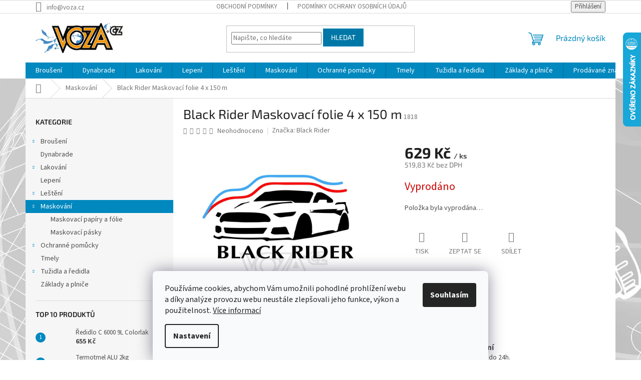

--- FILE ---
content_type: text/html; charset=utf-8
request_url: https://eshop.voza.cz/black-rider-maskovaci-folie-4-x-150-m/
body_size: 26736
content:
<!doctype html><html lang="cs" dir="ltr" class="header-background-light external-fonts-loaded"><head><meta charset="utf-8" /><meta name="viewport" content="width=device-width,initial-scale=1" /><title>Black Rider Maskovací folie 4 x 150 m - VOZA.CZ s.r.o.</title><link rel="preconnect" href="https://cdn.myshoptet.com" /><link rel="dns-prefetch" href="https://cdn.myshoptet.com" /><link rel="preload" href="https://cdn.myshoptet.com/prj/dist/master/cms/libs/jquery/jquery-1.11.3.min.js" as="script" /><link href="https://cdn.myshoptet.com/prj/dist/master/cms/templates/frontend_templates/shared/css/font-face/source-sans-3.css" rel="stylesheet"><link href="https://cdn.myshoptet.com/prj/dist/master/cms/templates/frontend_templates/shared/css/font-face/exo-2.css" rel="stylesheet"><link href="https://cdn.myshoptet.com/prj/dist/master/shop/dist/font-shoptet-11.css.62c94c7785ff2cea73b2.css" rel="stylesheet"><script>
dataLayer = [];
dataLayer.push({'shoptet' : {
    "pageId": 773,
    "pageType": "productDetail",
    "currency": "CZK",
    "currencyInfo": {
        "decimalSeparator": ",",
        "exchangeRate": 1,
        "priceDecimalPlaces": 2,
        "symbol": "K\u010d",
        "symbolLeft": 0,
        "thousandSeparator": " "
    },
    "language": "cs",
    "projectId": 564493,
    "product": {
        "id": 3966,
        "guid": "b5f9c28e-7ea4-11ee-a761-f24631d4a679",
        "hasVariants": false,
        "codes": [
            {
                "code": 1818
            }
        ],
        "code": "1818",
        "name": "Black Rider Maskovac\u00ed folie 4 x 150 m",
        "appendix": "",
        "weight": 0,
        "manufacturer": "Black Rider",
        "manufacturerGuid": "1EF5334FF14B67708AC5DA0BA3DED3EE",
        "currentCategory": "Maskov\u00e1n\u00ed",
        "currentCategoryGuid": "832f69b6-2b71-11ee-af13-da0ba3ded3ee",
        "defaultCategory": "Maskov\u00e1n\u00ed",
        "defaultCategoryGuid": "832f69b6-2b71-11ee-af13-da0ba3ded3ee",
        "currency": "CZK",
        "priceWithVat": 629
    },
    "stocks": [
        {
            "id": "ext",
            "title": "Sklad",
            "isDeliveryPoint": 0,
            "visibleOnEshop": 1
        }
    ],
    "cartInfo": {
        "id": null,
        "freeShipping": false,
        "freeShippingFrom": null,
        "leftToFreeGift": {
            "formattedPrice": "0 K\u010d",
            "priceLeft": 0
        },
        "freeGift": false,
        "leftToFreeShipping": {
            "priceLeft": null,
            "dependOnRegion": null,
            "formattedPrice": null
        },
        "discountCoupon": [],
        "getNoBillingShippingPrice": {
            "withoutVat": 0,
            "vat": 0,
            "withVat": 0
        },
        "cartItems": [],
        "taxMode": "ORDINARY"
    },
    "cart": [],
    "customer": {
        "priceRatio": 1,
        "priceListId": 1,
        "groupId": null,
        "registered": false,
        "mainAccount": false
    }
}});
dataLayer.push({'cookie_consent' : {
    "marketing": "denied",
    "analytics": "denied"
}});
document.addEventListener('DOMContentLoaded', function() {
    shoptet.consent.onAccept(function(agreements) {
        if (agreements.length == 0) {
            return;
        }
        dataLayer.push({
            'cookie_consent' : {
                'marketing' : (agreements.includes(shoptet.config.cookiesConsentOptPersonalisation)
                    ? 'granted' : 'denied'),
                'analytics': (agreements.includes(shoptet.config.cookiesConsentOptAnalytics)
                    ? 'granted' : 'denied')
            },
            'event': 'cookie_consent'
        });
    });
});
</script>

<!-- Google Tag Manager -->
<script>(function(w,d,s,l,i){w[l]=w[l]||[];w[l].push({'gtm.start':
new Date().getTime(),event:'gtm.js'});var f=d.getElementsByTagName(s)[0],
j=d.createElement(s),dl=l!='dataLayer'?'&l='+l:'';j.async=true;j.src=
'https://www.googletagmanager.com/gtm.js?id='+i+dl;f.parentNode.insertBefore(j,f);
})(window,document,'script','dataLayer','GTM-5W7GPNRH');</script>
<!-- End Google Tag Manager -->

<meta property="og:type" content="website"><meta property="og:site_name" content="eshop.voza.cz"><meta property="og:url" content="https://eshop.voza.cz/black-rider-maskovaci-folie-4-x-150-m/"><meta property="og:title" content="Black Rider Maskovací folie 4 x 150 m - VOZA.CZ s.r.o."><meta name="author" content="VOZA.CZ s.r.o."><meta name="web_author" content="Shoptet.cz"><meta name="dcterms.rightsHolder" content="eshop.voza.cz"><meta name="robots" content="index,follow"><meta property="og:image" content="https://cdn.myshoptet.com/usr/eshop.voza.cz/user/shop/big/3966_blackrider.png?686da600"><meta property="og:description" content="Black Rider Maskovací folie 4 x 150 m. "><meta name="description" content="Black Rider Maskovací folie 4 x 150 m. "><meta property="product:price:amount" content="629"><meta property="product:price:currency" content="CZK"><style>:root {--color-primary: #0088bf;--color-primary-h: 197;--color-primary-s: 100%;--color-primary-l: 37%;--color-primary-hover: #0077a6;--color-primary-hover-h: 197;--color-primary-hover-s: 100%;--color-primary-hover-l: 33%;--color-secondary: #25c011;--color-secondary-h: 113;--color-secondary-s: 84%;--color-secondary-l: 41%;--color-secondary-hover: #036328;--color-secondary-hover-h: 143;--color-secondary-hover-s: 94%;--color-secondary-hover-l: 20%;--color-tertiary: #0077a6;--color-tertiary-h: 197;--color-tertiary-s: 100%;--color-tertiary-l: 33%;--color-tertiary-hover: #0088bf;--color-tertiary-hover-h: 197;--color-tertiary-hover-s: 100%;--color-tertiary-hover-l: 37%;--color-header-background: #ffffff;--template-font: "Source Sans 3";--template-headings-font: "Exo 2";--header-background-url: none;--cookies-notice-background: #F8FAFB;--cookies-notice-color: #252525;--cookies-notice-button-hover: #27263f;--cookies-notice-link-hover: #3b3a5f;--templates-update-management-preview-mode-content: "Náhled aktualizací šablony je aktivní pro váš prohlížeč."}</style>
    
    <link href="https://cdn.myshoptet.com/prj/dist/master/shop/dist/main-11.less.5a24dcbbdabfd189c152.css" rel="stylesheet" />
                <link href="https://cdn.myshoptet.com/prj/dist/master/shop/dist/mobile-header-v1-11.less.1ee105d41b5f713c21aa.css" rel="stylesheet" />
    
    <script>var shoptet = shoptet || {};</script>
    <script src="https://cdn.myshoptet.com/prj/dist/master/shop/dist/main-3g-header.js.05f199e7fd2450312de2.js"></script>
<!-- User include --><!-- /User include --><link rel="shortcut icon" href="/favicon.ico" type="image/x-icon" /><link rel="canonical" href="https://eshop.voza.cz/black-rider-maskovaci-folie-4-x-150-m/" />    <script>
        var _hwq = _hwq || [];
        _hwq.push(['setKey', 'F8DFFBD199273A88CB9FD08A61F2A75C']);
        _hwq.push(['setTopPos', '0']);
        _hwq.push(['showWidget', '22']);
        (function() {
            var ho = document.createElement('script');
            ho.src = 'https://cz.im9.cz/direct/i/gjs.php?n=wdgt&sak=F8DFFBD199273A88CB9FD08A61F2A75C';
            var s = document.getElementsByTagName('script')[0]; s.parentNode.insertBefore(ho, s);
        })();
    </script>
<script>!function(){var t={9196:function(){!function(){var t=/\[object (Boolean|Number|String|Function|Array|Date|RegExp)\]/;function r(r){return null==r?String(r):(r=t.exec(Object.prototype.toString.call(Object(r))))?r[1].toLowerCase():"object"}function n(t,r){return Object.prototype.hasOwnProperty.call(Object(t),r)}function e(t){if(!t||"object"!=r(t)||t.nodeType||t==t.window)return!1;try{if(t.constructor&&!n(t,"constructor")&&!n(t.constructor.prototype,"isPrototypeOf"))return!1}catch(t){return!1}for(var e in t);return void 0===e||n(t,e)}function o(t,r,n){this.b=t,this.f=r||function(){},this.d=!1,this.a={},this.c=[],this.e=function(t){return{set:function(r,n){u(c(r,n),t.a)},get:function(r){return t.get(r)}}}(this),i(this,t,!n);var e=t.push,o=this;t.push=function(){var r=[].slice.call(arguments,0),n=e.apply(t,r);return i(o,r),n}}function i(t,n,o){for(t.c.push.apply(t.c,n);!1===t.d&&0<t.c.length;){if("array"==r(n=t.c.shift()))t:{var i=n,a=t.a;if("string"==r(i[0])){for(var f=i[0].split("."),s=f.pop(),p=(i=i.slice(1),0);p<f.length;p++){if(void 0===a[f[p]])break t;a=a[f[p]]}try{a[s].apply(a,i)}catch(t){}}}else if("function"==typeof n)try{n.call(t.e)}catch(t){}else{if(!e(n))continue;for(var l in n)u(c(l,n[l]),t.a)}o||(t.d=!0,t.f(t.a,n),t.d=!1)}}function c(t,r){for(var n={},e=n,o=t.split("."),i=0;i<o.length-1;i++)e=e[o[i]]={};return e[o[o.length-1]]=r,n}function u(t,o){for(var i in t)if(n(t,i)){var c=t[i];"array"==r(c)?("array"==r(o[i])||(o[i]=[]),u(c,o[i])):e(c)?(e(o[i])||(o[i]={}),u(c,o[i])):o[i]=c}}window.DataLayerHelper=o,o.prototype.get=function(t){var r=this.a;t=t.split(".");for(var n=0;n<t.length;n++){if(void 0===r[t[n]])return;r=r[t[n]]}return r},o.prototype.flatten=function(){this.b.splice(0,this.b.length),this.b[0]={},u(this.a,this.b[0])}}()}},r={};function n(e){var o=r[e];if(void 0!==o)return o.exports;var i=r[e]={exports:{}};return t[e](i,i.exports,n),i.exports}n.n=function(t){var r=t&&t.__esModule?function(){return t.default}:function(){return t};return n.d(r,{a:r}),r},n.d=function(t,r){for(var e in r)n.o(r,e)&&!n.o(t,e)&&Object.defineProperty(t,e,{enumerable:!0,get:r[e]})},n.o=function(t,r){return Object.prototype.hasOwnProperty.call(t,r)},function(){"use strict";n(9196)}()}();</script><style>/* custom background */@media (min-width: 992px) {body {background-position: top center;background-repeat: no-repeat;background-attachment: fixed;background-image: url('https://cdn.myshoptet.com/usr/eshop.voza.cz/user/frontend_backgrounds/voza_logo_pok_poz.jpg');}}</style>    <!-- Global site tag (gtag.js) - Google Analytics -->
    <script async src="https://www.googletagmanager.com/gtag/js?id=17305244012"></script>
    <script>
        
        window.dataLayer = window.dataLayer || [];
        function gtag(){dataLayer.push(arguments);}
        

                    console.debug('default consent data');

            gtag('consent', 'default', {"ad_storage":"denied","analytics_storage":"denied","ad_user_data":"denied","ad_personalization":"denied","wait_for_update":500});
            dataLayer.push({
                'event': 'default_consent'
            });
        
        gtag('js', new Date());

        
                gtag('config', 'G-Z92W7XHJ5Y', {"groups":"GA4","send_page_view":false,"content_group":"productDetail","currency":"CZK","page_language":"cs"});
        
                gtag('config', 'AW-11341834689');
        
                gtag('config', 'AW-17305244012');
        
        
        
        
                    gtag('event', 'page_view', {"send_to":"GA4","page_language":"cs","content_group":"productDetail","currency":"CZK"});
        
                gtag('set', 'currency', 'CZK');

        gtag('event', 'view_item', {
            "send_to": "UA",
            "items": [
                {
                    "id": "1818",
                    "name": "Black Rider Maskovac\u00ed folie 4 x 150 m",
                    "category": "Maskov\u00e1n\u00ed",
                                        "brand": "Black Rider",
                                                            "price": 519.83
                }
            ]
        });
        
        
        
        
        
                    gtag('event', 'view_item', {"send_to":"GA4","page_language":"cs","content_group":"productDetail","value":519.83000000000004,"currency":"CZK","items":[{"item_id":"1818","item_name":"Black Rider Maskovac\u00ed folie 4 x 150 m","item_brand":"Black Rider","item_category":"Maskov\u00e1n\u00ed","price":519.83000000000004,"quantity":1,"index":0}]});
        
        
        
        
        
        
        
        document.addEventListener('DOMContentLoaded', function() {
            if (typeof shoptet.tracking !== 'undefined') {
                for (var id in shoptet.tracking.bannersList) {
                    gtag('event', 'view_promotion', {
                        "send_to": "UA",
                        "promotions": [
                            {
                                "id": shoptet.tracking.bannersList[id].id,
                                "name": shoptet.tracking.bannersList[id].name,
                                "position": shoptet.tracking.bannersList[id].position
                            }
                        ]
                    });
                }
            }

            shoptet.consent.onAccept(function(agreements) {
                if (agreements.length !== 0) {
                    console.debug('gtag consent accept');
                    var gtagConsentPayload =  {
                        'ad_storage': agreements.includes(shoptet.config.cookiesConsentOptPersonalisation)
                            ? 'granted' : 'denied',
                        'analytics_storage': agreements.includes(shoptet.config.cookiesConsentOptAnalytics)
                            ? 'granted' : 'denied',
                                                                                                'ad_user_data': agreements.includes(shoptet.config.cookiesConsentOptPersonalisation)
                            ? 'granted' : 'denied',
                        'ad_personalization': agreements.includes(shoptet.config.cookiesConsentOptPersonalisation)
                            ? 'granted' : 'denied',
                        };
                    console.debug('update consent data', gtagConsentPayload);
                    gtag('consent', 'update', gtagConsentPayload);
                    dataLayer.push(
                        { 'event': 'update_consent' }
                    );
                }
            });
        });
    </script>
<script>
    (function(t, r, a, c, k, i, n, g) { t['ROIDataObject'] = k;
    t[k]=t[k]||function(){ (t[k].q=t[k].q||[]).push(arguments) },t[k].c=i;n=r.createElement(a),
    g=r.getElementsByTagName(a)[0];n.async=1;n.src=c;g.parentNode.insertBefore(n,g)
    })(window, document, 'script', '//www.heureka.cz/ocm/sdk.js?source=shoptet&version=2&page=product_detail', 'heureka', 'cz');

    heureka('set_user_consent', 0);
</script>
</head><body class="desktop id-773 in-maskovani template-11 type-product type-detail multiple-columns-body columns-mobile-2 columns-3 ums_forms_redesign--off ums_a11y_category_page--on ums_discussion_rating_forms--off ums_flags_display_unification--on ums_a11y_login--on mobile-header-version-1"><noscript>
    <style>
        #header {
            padding-top: 0;
            position: relative !important;
            top: 0;
        }
        .header-navigation {
            position: relative !important;
        }
        .overall-wrapper {
            margin: 0 !important;
        }
        body:not(.ready) {
            visibility: visible !important;
        }
    </style>
    <div class="no-javascript">
        <div class="no-javascript__title">Musíte změnit nastavení vašeho prohlížeče</div>
        <div class="no-javascript__text">Podívejte se na: <a href="https://www.google.com/support/bin/answer.py?answer=23852">Jak povolit JavaScript ve vašem prohlížeči</a>.</div>
        <div class="no-javascript__text">Pokud používáte software na blokování reklam, může být nutné povolit JavaScript z této stránky.</div>
        <div class="no-javascript__text">Děkujeme.</div>
    </div>
</noscript>

        <div id="fb-root"></div>
        <script>
            window.fbAsyncInit = function() {
                FB.init({
//                    appId            : 'your-app-id',
                    autoLogAppEvents : true,
                    xfbml            : true,
                    version          : 'v19.0'
                });
            };
        </script>
        <script async defer crossorigin="anonymous" src="https://connect.facebook.net/cs_CZ/sdk.js"></script>
<!-- Google Tag Manager (noscript) -->
<noscript><iframe src="https://www.googletagmanager.com/ns.html?id=GTM-5W7GPNRH"
height="0" width="0" style="display:none;visibility:hidden"></iframe></noscript>
<!-- End Google Tag Manager (noscript) -->

    <div class="siteCookies siteCookies--bottom siteCookies--light js-siteCookies" role="dialog" data-testid="cookiesPopup" data-nosnippet>
        <div class="siteCookies__form">
            <div class="siteCookies__content">
                <div class="siteCookies__text">
                    Používáme cookies, abychom Vám umožnili pohodlné prohlížení webu a díky analýze provozu webu neustále zlepšovali jeho funkce, výkon a použitelnost. <a href="/podminky-ochrany-osobnich-udaju/" target="_blank" rel="noopener noreferrer">Více informací</a>
                </div>
                <p class="siteCookies__links">
                    <button class="siteCookies__link js-cookies-settings" aria-label="Nastavení cookies" data-testid="cookiesSettings">Nastavení</button>
                </p>
            </div>
            <div class="siteCookies__buttonWrap">
                                <button class="siteCookies__button js-cookiesConsentSubmit" value="all" aria-label="Přijmout cookies" data-testid="buttonCookiesAccept">Souhlasím</button>
            </div>
        </div>
        <script>
            document.addEventListener("DOMContentLoaded", () => {
                const siteCookies = document.querySelector('.js-siteCookies');
                document.addEventListener("scroll", shoptet.common.throttle(() => {
                    const st = document.documentElement.scrollTop;
                    if (st > 1) {
                        siteCookies.classList.add('siteCookies--scrolled');
                    } else {
                        siteCookies.classList.remove('siteCookies--scrolled');
                    }
                }, 100));
            });
        </script>
    </div>
<a href="#content" class="skip-link sr-only">Přejít na obsah</a><div class="overall-wrapper"><div class="user-action"><div class="container">
    <div class="user-action-in">
                    <div id="login" class="user-action-login popup-widget login-widget" role="dialog" aria-labelledby="loginHeading">
        <div class="popup-widget-inner">
                            <h2 id="loginHeading">Přihlášení k vašemu účtu</h2><div id="customerLogin"><form action="/action/Customer/Login/" method="post" id="formLoginIncluded" class="csrf-enabled formLogin" data-testid="formLogin"><input type="hidden" name="referer" value="" /><div class="form-group"><div class="input-wrapper email js-validated-element-wrapper no-label"><input type="email" name="email" class="form-control" autofocus placeholder="E-mailová adresa (např. jan@novak.cz)" data-testid="inputEmail" autocomplete="email" required /></div></div><div class="form-group"><div class="input-wrapper password js-validated-element-wrapper no-label"><input type="password" name="password" class="form-control" placeholder="Heslo" data-testid="inputPassword" autocomplete="current-password" required /><span class="no-display">Nemůžete vyplnit toto pole</span><input type="text" name="surname" value="" class="no-display" /></div></div><div class="form-group"><div class="login-wrapper"><button type="submit" class="btn btn-secondary btn-text btn-login" data-testid="buttonSubmit">Přihlásit se</button><div class="password-helper"><a href="/registrace/" data-testid="signup" rel="nofollow">Nová registrace</a><a href="/klient/zapomenute-heslo/" rel="nofollow">Zapomenuté heslo</a></div></div></div></form>
</div>                    </div>
    </div>

                            <div id="cart-widget" class="user-action-cart popup-widget cart-widget loader-wrapper" data-testid="popupCartWidget" role="dialog" aria-hidden="true">
    <div class="popup-widget-inner cart-widget-inner place-cart-here">
        <div class="loader-overlay">
            <div class="loader"></div>
        </div>
    </div>

    <div class="cart-widget-button">
        <a href="/kosik/" class="btn btn-conversion" id="continue-order-button" rel="nofollow" data-testid="buttonNextStep">Pokračovat do košíku</a>
    </div>
</div>
            </div>
</div>
</div><div class="top-navigation-bar" data-testid="topNavigationBar">

    <div class="container">

        <div class="top-navigation-contacts">
            <strong>Zákaznická podpora:</strong><a href="mailto:info@voza.cz" class="project-email" data-testid="contactboxEmail"><span>info@voza.cz</span></a>        </div>

                            <div class="top-navigation-menu">
                <div class="top-navigation-menu-trigger"></div>
                <ul class="top-navigation-bar-menu">
                                            <li class="top-navigation-menu-item-39">
                            <a href="/obchodni-podminky/">Obchodní podmínky</a>
                        </li>
                                            <li class="top-navigation-menu-item-691">
                            <a href="/podminky-ochrany-osobnich-udaju/">Podmínky ochrany osobních údajů </a>
                        </li>
                                    </ul>
                <ul class="top-navigation-bar-menu-helper"></ul>
            </div>
        
        <div class="top-navigation-tools">
            <div class="responsive-tools">
                <a href="#" class="toggle-window" data-target="search" aria-label="Hledat" data-testid="linkSearchIcon"></a>
                                                            <a href="#" class="toggle-window" data-target="login"></a>
                                                    <a href="#" class="toggle-window" data-target="navigation" aria-label="Menu" data-testid="hamburgerMenu"></a>
            </div>
                        <button class="top-nav-button top-nav-button-login toggle-window" type="button" data-target="login" aria-haspopup="dialog" aria-controls="login" aria-expanded="false" data-testid="signin"><span>Přihlášení</span></button>        </div>

    </div>

</div>
<header id="header"><div class="container navigation-wrapper">
    <div class="header-top">
        <div class="site-name-wrapper">
            <div class="site-name"><a href="/" data-testid="linkWebsiteLogo"><img src="https://cdn.myshoptet.com/usr/eshop.voza.cz/user/logos/logo_voza_3barvy_m-1.png" alt="VOZA.CZ s.r.o." fetchpriority="low" /></a></div>        </div>
        <div class="search" itemscope itemtype="https://schema.org/WebSite">
            <meta itemprop="headline" content="Maskování"/><meta itemprop="url" content="https://eshop.voza.cz"/><meta itemprop="text" content="Black Rider Maskovací folie 4 x 150 m. "/>            <form action="/action/ProductSearch/prepareString/" method="post"
    id="formSearchForm" class="search-form compact-form js-search-main"
    itemprop="potentialAction" itemscope itemtype="https://schema.org/SearchAction" data-testid="searchForm">
    <fieldset>
        <meta itemprop="target"
            content="https://eshop.voza.cz/vyhledavani/?string={string}"/>
        <input type="hidden" name="language" value="cs"/>
        
            
<input
    type="search"
    name="string"
        class="query-input form-control search-input js-search-input"
    placeholder="Napište, co hledáte"
    autocomplete="off"
    required
    itemprop="query-input"
    aria-label="Vyhledávání"
    data-testid="searchInput"
>
            <button type="submit" class="btn btn-default" data-testid="searchBtn">Hledat</button>
        
    </fieldset>
</form>
        </div>
        <div class="navigation-buttons">
                
    <a href="/kosik/" class="btn btn-icon toggle-window cart-count" data-target="cart" data-hover="true" data-redirect="true" data-testid="headerCart" rel="nofollow" aria-haspopup="dialog" aria-expanded="false" aria-controls="cart-widget">
        
                <span class="sr-only">Nákupní košík</span>
        
            <span class="cart-price visible-lg-inline-block" data-testid="headerCartPrice">
                                    Prázdný košík                            </span>
        
    
            </a>
        </div>
    </div>
    <nav id="navigation" aria-label="Hlavní menu" data-collapsible="true"><div class="navigation-in menu"><ul class="menu-level-1" role="menubar" data-testid="headerMenuItems"><li class="menu-item-728 ext" role="none"><a href="/brouseni/" data-testid="headerMenuItem" role="menuitem" aria-haspopup="true" aria-expanded="false"><b>Broušení</b><span class="submenu-arrow"></span></a><ul class="menu-level-2" aria-label="Broušení" tabindex="-1" role="menu"><li class="menu-item-752" role="none"><a href="/brusne-houby/" class="menu-image" data-testid="headerMenuItem" tabindex="-1" aria-hidden="true"><img src="data:image/svg+xml,%3Csvg%20width%3D%22140%22%20height%3D%22100%22%20xmlns%3D%22http%3A%2F%2Fwww.w3.org%2F2000%2Fsvg%22%3E%3C%2Fsvg%3E" alt="" aria-hidden="true" width="140" height="100"  data-src="https://cdn.myshoptet.com/usr/eshop.voza.cz/user/categories/thumb/03808.jpg" fetchpriority="low" /></a><div><a href="/brusne-houby/" data-testid="headerMenuItem" role="menuitem"><span>Brusné houby</span></a>
                        </div></li><li class="menu-item-743" role="none"><a href="/brusne-kotouce/" class="menu-image" data-testid="headerMenuItem" tabindex="-1" aria-hidden="true"><img src="data:image/svg+xml,%3Csvg%20width%3D%22140%22%20height%3D%22100%22%20xmlns%3D%22http%3A%2F%2Fwww.w3.org%2F2000%2Fsvg%22%3E%3C%2Fsvg%3E" alt="" aria-hidden="true" width="140" height="100"  data-src="https://cdn.myshoptet.com/usr/eshop.voza.cz/user/categories/thumb/3m-hookit-red-abrasive-disc-316u.jpg" fetchpriority="low" /></a><div><a href="/brusne-kotouce/" data-testid="headerMenuItem" role="menuitem"><span>Brusné kotouče</span></a>
                        </div></li><li class="menu-item-767" role="none"><a href="/brusne-role-a-archy/" class="menu-image" data-testid="headerMenuItem" tabindex="-1" aria-hidden="true"><img src="data:image/svg+xml,%3Csvg%20width%3D%22140%22%20height%3D%22100%22%20xmlns%3D%22http%3A%2F%2Fwww.w3.org%2F2000%2Fsvg%22%3E%3C%2Fsvg%3E" alt="" aria-hidden="true" width="140" height="100"  data-src="https://cdn.myshoptet.com/usr/eshop.voza.cz/user/categories/thumb/3m_9545_2048_papir_pod_vodu2.jpg" fetchpriority="low" /></a><div><a href="/brusne-role-a-archy/" data-testid="headerMenuItem" role="menuitem"><span>Brusné role a archy</span></a>
                        </div></li><li class="menu-item-794" role="none"><a href="/rezne-kotouce/" class="menu-image" data-testid="headerMenuItem" tabindex="-1" aria-hidden="true"><img src="data:image/svg+xml,%3Csvg%20width%3D%22140%22%20height%3D%22100%22%20xmlns%3D%22http%3A%2F%2Fwww.w3.org%2F2000%2Fsvg%22%3E%3C%2Fsvg%3E" alt="" aria-hidden="true" width="140" height="100"  data-src="https://cdn.myshoptet.com/usr/eshop.voza.cz/user/categories/thumb/4119693.jpg" fetchpriority="low" /></a><div><a href="/rezne-kotouce/" data-testid="headerMenuItem" role="menuitem"><span>Řezné kotouče</span></a>
                        </div></li></ul></li>
<li class="menu-item-816" role="none"><a href="/dynabrade/" data-testid="headerMenuItem" role="menuitem" aria-expanded="false"><b>Dynabrade</b></a></li>
<li class="menu-item-770 ext" role="none"><a href="/lakovani/" data-testid="headerMenuItem" role="menuitem" aria-haspopup="true" aria-expanded="false"><b>Lakování</b><span class="submenu-arrow"></span></a><ul class="menu-level-2" aria-label="Lakování" tabindex="-1" role="menu"><li class="menu-item-785" role="none"><a href="/prislusenstvi/" class="menu-image" data-testid="headerMenuItem" tabindex="-1" aria-hidden="true"><img src="data:image/svg+xml,%3Csvg%20width%3D%22140%22%20height%3D%22100%22%20xmlns%3D%22http%3A%2F%2Fwww.w3.org%2F2000%2Fsvg%22%3E%3C%2Fsvg%3E" alt="" aria-hidden="true" width="140" height="100"  data-src="https://cdn.myshoptet.com/usr/eshop.voza.cz/user/categories/thumb/prislus.jpg" fetchpriority="low" /></a><div><a href="/prislusenstvi/" data-testid="headerMenuItem" role="menuitem"><span>Příslušenství</span></a>
                        </div></li><li class="menu-item-809" role="none"><a href="/vrchni-laky-2/" class="menu-image" data-testid="headerMenuItem" tabindex="-1" aria-hidden="true"><img src="data:image/svg+xml,%3Csvg%20width%3D%22140%22%20height%3D%22100%22%20xmlns%3D%22http%3A%2F%2Fwww.w3.org%2F2000%2Fsvg%22%3E%3C%2Fsvg%3E" alt="" aria-hidden="true" width="140" height="100"  data-src="https://cdn.myshoptet.com/usr/eshop.voza.cz/user/categories/thumb/lakovani_vrchni.jpg" fetchpriority="low" /></a><div><a href="/vrchni-laky-2/" data-testid="headerMenuItem" role="menuitem"><span>Vrchní laky</span></a>
                        </div></li></ul></li>
<li class="menu-item-813" role="none"><a href="/lepeni/" data-testid="headerMenuItem" role="menuitem" aria-expanded="false"><b>Lepení</b></a></li>
<li class="menu-item-737 ext" role="none"><a href="/lesteni/" data-testid="headerMenuItem" role="menuitem" aria-haspopup="true" aria-expanded="false"><b>Leštění</b><span class="submenu-arrow"></span></a><ul class="menu-level-2" aria-label="Leštění" tabindex="-1" role="menu"><li class="menu-item-749" role="none"><a href="/lestici-kotouce/" class="menu-image" data-testid="headerMenuItem" tabindex="-1" aria-hidden="true"><img src="data:image/svg+xml,%3Csvg%20width%3D%22140%22%20height%3D%22100%22%20xmlns%3D%22http%3A%2F%2Fwww.w3.org%2F2000%2Fsvg%22%3E%3C%2Fsvg%3E" alt="" aria-hidden="true" width="140" height="100"  data-src="https://cdn.myshoptet.com/usr/eshop.voza.cz/user/categories/thumb/50388.jpg" fetchpriority="low" /></a><div><a href="/lestici-kotouce/" data-testid="headerMenuItem" role="menuitem"><span>Leštící kotouče</span></a>
                        </div></li><li class="menu-item-746" role="none"><a href="/lestici-pasty/" class="menu-image" data-testid="headerMenuItem" tabindex="-1" aria-hidden="true"><img src="data:image/svg+xml,%3Csvg%20width%3D%22140%22%20height%3D%22100%22%20xmlns%3D%22http%3A%2F%2Fwww.w3.org%2F2000%2Fsvg%22%3E%3C%2Fsvg%3E" alt="" aria-hidden="true" width="140" height="100"  data-src="https://cdn.myshoptet.com/usr/eshop.voza.cz/user/categories/thumb/09376.jpg" fetchpriority="low" /></a><div><a href="/lestici-pasty/" data-testid="headerMenuItem" role="menuitem"><span>Leštící pasty</span></a>
                        </div></li><li class="menu-item-740" role="none"><a href="/matovani/" class="menu-image" data-testid="headerMenuItem" tabindex="-1" aria-hidden="true"><img src="data:image/svg+xml,%3Csvg%20width%3D%22140%22%20height%3D%22100%22%20xmlns%3D%22http%3A%2F%2Fwww.w3.org%2F2000%2Fsvg%22%3E%3C%2Fsvg%3E" alt="" aria-hidden="true" width="140" height="100"  data-src="https://cdn.myshoptet.com/usr/eshop.voza.cz/user/categories/thumb/50341.jpg" fetchpriority="low" /></a><div><a href="/matovani/" data-testid="headerMenuItem" role="menuitem"><span>Matování</span></a>
                        </div></li><li class="menu-item-806" role="none"><a href="/uterky/" class="menu-image" data-testid="headerMenuItem" tabindex="-1" aria-hidden="true"><img src="data:image/svg+xml,%3Csvg%20width%3D%22140%22%20height%3D%22100%22%20xmlns%3D%22http%3A%2F%2Fwww.w3.org%2F2000%2Fsvg%22%3E%3C%2Fsvg%3E" alt="" aria-hidden="true" width="140" height="100"  data-src="https://cdn.myshoptet.com/usr/eshop.voza.cz/user/categories/thumb/50400.jpg" fetchpriority="low" /></a><div><a href="/uterky/" data-testid="headerMenuItem" role="menuitem"><span>Utěrky</span></a>
                        </div></li></ul></li>
<li class="menu-item-773 ext" role="none"><a href="/maskovani/" class="active" data-testid="headerMenuItem" role="menuitem" aria-haspopup="true" aria-expanded="false"><b>Maskování</b><span class="submenu-arrow"></span></a><ul class="menu-level-2" aria-label="Maskování" tabindex="-1" role="menu"><li class="menu-item-791" role="none"><a href="/maskovaci-papiry-a-folie/" class="menu-image" data-testid="headerMenuItem" tabindex="-1" aria-hidden="true"><img src="data:image/svg+xml,%3Csvg%20width%3D%22140%22%20height%3D%22100%22%20xmlns%3D%22http%3A%2F%2Fwww.w3.org%2F2000%2Fsvg%22%3E%3C%2Fsvg%3E" alt="" aria-hidden="true" width="140" height="100"  data-src="https://cdn.myshoptet.com/usr/eshop.voza.cz/user/categories/thumb/36852.jpg" fetchpriority="low" /></a><div><a href="/maskovaci-papiry-a-folie/" data-testid="headerMenuItem" role="menuitem"><span>Maskovací papíry a fólie</span></a>
                        </div></li><li class="menu-item-776" role="none"><a href="/maskovaci-pasky/" class="menu-image" data-testid="headerMenuItem" tabindex="-1" aria-hidden="true"><img src="data:image/svg+xml,%3Csvg%20width%3D%22140%22%20height%3D%22100%22%20xmlns%3D%22http%3A%2F%2Fwww.w3.org%2F2000%2Fsvg%22%3E%3C%2Fsvg%3E" alt="" aria-hidden="true" width="140" height="100"  data-src="https://cdn.myshoptet.com/usr/eshop.voza.cz/user/categories/thumb/2328_maskovac___p__ska.jpg" fetchpriority="low" /></a><div><a href="/maskovaci-pasky/" data-testid="headerMenuItem" role="menuitem"><span>Maskovací pásky</span></a>
                        </div></li></ul></li>
<li class="menu-item-714 ext" role="none"><a href="/ochranne-pomucky/" data-testid="headerMenuItem" role="menuitem" aria-haspopup="true" aria-expanded="false"><b>Ochranné pomůcky</b><span class="submenu-arrow"></span></a><ul class="menu-level-2" aria-label="Ochranné pomůcky" tabindex="-1" role="menu"><li class="menu-item-764" role="none"><a href="/filtry/" class="menu-image" data-testid="headerMenuItem" tabindex="-1" aria-hidden="true"><img src="data:image/svg+xml,%3Csvg%20width%3D%22140%22%20height%3D%22100%22%20xmlns%3D%22http%3A%2F%2Fwww.w3.org%2F2000%2Fsvg%22%3E%3C%2Fsvg%3E" alt="" aria-hidden="true" width="140" height="100"  data-src="https://cdn.myshoptet.com/usr/eshop.voza.cz/user/categories/thumb/2135.jpg" fetchpriority="low" /></a><div><a href="/filtry/" data-testid="headerMenuItem" role="menuitem"><span>Filtry</span></a>
                        </div></li><li class="menu-item-758" role="none"><a href="/masky-a-polomasky/" class="menu-image" data-testid="headerMenuItem" tabindex="-1" aria-hidden="true"><img src="data:image/svg+xml,%3Csvg%20width%3D%22140%22%20height%3D%22100%22%20xmlns%3D%22http%3A%2F%2Fwww.w3.org%2F2000%2Fsvg%22%3E%3C%2Fsvg%3E" alt="" aria-hidden="true" width="140" height="100"  data-src="https://cdn.myshoptet.com/usr/eshop.voza.cz/user/categories/thumb/7502.jpg" fetchpriority="low" /></a><div><a href="/masky-a-polomasky/" data-testid="headerMenuItem" role="menuitem"><span>Masky a polomasky</span></a>
                        </div></li><li class="menu-item-731" role="none"><a href="/ochrana-sluchu-a-zraku/" class="menu-image" data-testid="headerMenuItem" tabindex="-1" aria-hidden="true"><img src="data:image/svg+xml,%3Csvg%20width%3D%22140%22%20height%3D%22100%22%20xmlns%3D%22http%3A%2F%2Fwww.w3.org%2F2000%2Fsvg%22%3E%3C%2Fsvg%3E" alt="" aria-hidden="true" width="140" height="100"  data-src="https://cdn.myshoptet.com/usr/eshop.voza.cz/user/categories/thumb/201.jpg" fetchpriority="low" /></a><div><a href="/ochrana-sluchu-a-zraku/" data-testid="headerMenuItem" role="menuitem"><span>Ochrana sluchu a zraku</span></a>
                        </div></li><li class="menu-item-725" role="none"><a href="/ochranne-odevy/" class="menu-image" data-testid="headerMenuItem" tabindex="-1" aria-hidden="true"><img src="data:image/svg+xml,%3Csvg%20width%3D%22140%22%20height%3D%22100%22%20xmlns%3D%22http%3A%2F%2Fwww.w3.org%2F2000%2Fsvg%22%3E%3C%2Fsvg%3E" alt="" aria-hidden="true" width="140" height="100"  data-src="https://cdn.myshoptet.com/usr/eshop.voza.cz/user/categories/thumb/4520.jpg" fetchpriority="low" /></a><div><a href="/ochranne-odevy/" data-testid="headerMenuItem" role="menuitem"><span>Ochranné oděvy</span></a>
                        </div></li><li class="menu-item-734" role="none"><a href="/ochranne-rukavice/" class="menu-image" data-testid="headerMenuItem" tabindex="-1" aria-hidden="true"><img src="data:image/svg+xml,%3Csvg%20width%3D%22140%22%20height%3D%22100%22%20xmlns%3D%22http%3A%2F%2Fwww.w3.org%2F2000%2Fsvg%22%3E%3C%2Fsvg%3E" alt="" aria-hidden="true" width="140" height="100"  data-src="https://cdn.myshoptet.com/usr/eshop.voza.cz/user/categories/thumb/rukavice_nitrilov__.jpg" fetchpriority="low" /></a><div><a href="/ochranne-rukavice/" data-testid="headerMenuItem" role="menuitem"><span>Ochranné rukavice</span></a>
                        </div></li><li class="menu-item-717" role="none"><a href="/respiratory/" class="menu-image" data-testid="headerMenuItem" tabindex="-1" aria-hidden="true"><img src="data:image/svg+xml,%3Csvg%20width%3D%22140%22%20height%3D%22100%22%20xmlns%3D%22http%3A%2F%2Fwww.w3.org%2F2000%2Fsvg%22%3E%3C%2Fsvg%3E" alt="" aria-hidden="true" width="140" height="100"  data-src="https://cdn.myshoptet.com/usr/eshop.voza.cz/user/categories/thumb/09322.jpg" fetchpriority="low" /></a><div><a href="/respiratory/" data-testid="headerMenuItem" role="menuitem"><span>Respirátory</span></a>
                        </div></li></ul></li>
<li class="menu-item-788" role="none"><a href="/tmely/" data-testid="headerMenuItem" role="menuitem" aria-expanded="false"><b>Tmely</b></a></li>
<li class="menu-item-779 ext" role="none"><a href="/tuzidla-a-redidla/" data-testid="headerMenuItem" role="menuitem" aria-haspopup="true" aria-expanded="false"><b>Tužidla a ředidla</b><span class="submenu-arrow"></span></a><ul class="menu-level-2" aria-label="Tužidla a ředidla" tabindex="-1" role="menu"><li class="menu-item-797" role="none"><a href="/redidla/" class="menu-image" data-testid="headerMenuItem" tabindex="-1" aria-hidden="true"><img src="data:image/svg+xml,%3Csvg%20width%3D%22140%22%20height%3D%22100%22%20xmlns%3D%22http%3A%2F%2Fwww.w3.org%2F2000%2Fsvg%22%3E%3C%2Fsvg%3E" alt="" aria-hidden="true" width="140" height="100"  data-src="https://cdn.myshoptet.com/usr/eshop.voza.cz/user/categories/thumb/1036.jpg" fetchpriority="low" /></a><div><a href="/redidla/" data-testid="headerMenuItem" role="menuitem"><span>Ředidla</span></a>
                        </div></li><li class="menu-item-782" role="none"><a href="/tuzidla/" class="menu-image" data-testid="headerMenuItem" tabindex="-1" aria-hidden="true"><img src="data:image/svg+xml,%3Csvg%20width%3D%22140%22%20height%3D%22100%22%20xmlns%3D%22http%3A%2F%2Fwww.w3.org%2F2000%2Fsvg%22%3E%3C%2Fsvg%3E" alt="" aria-hidden="true" width="140" height="100"  data-src="https://cdn.myshoptet.com/usr/eshop.voza.cz/user/categories/thumb/vernis-spies-hecker-8034-3-zoom.jpg" fetchpriority="low" /></a><div><a href="/tuzidla/" data-testid="headerMenuItem" role="menuitem"><span>Tužidla</span></a>
                        </div></li></ul></li>
<li class="menu-item-803" role="none"><a href="/zaklady-a-plnice/" data-testid="headerMenuItem" role="menuitem" aria-expanded="false"><b>Základy a plniče</b></a></li>
<li class="menu-item--24" role="none"><a href="/znacka/" data-testid="headerMenuItem" role="menuitem" aria-expanded="false"><b>Prodávané značky</b></a></li>
<li class="menu-item-761" role="none"><a href="/automaty-vozabox-skladnik--ktery-nikdy-nespi/" data-testid="headerMenuItem" role="menuitem" aria-expanded="false"><b>Automaty VOZABOX - skladník, který nikdy nespí</b></a></li>
<li class="menu-item-39" role="none"><a href="/obchodni-podminky/" data-testid="headerMenuItem" role="menuitem" aria-expanded="false"><b>Obchodní podmínky</b></a></li>
<li class="menu-item-29" role="none"><a href="/kontakty/" data-testid="headerMenuItem" role="menuitem" aria-expanded="false"><b>Kontakty</b></a></li>
<li class="menu-item-823" role="none"><a href="/dotace/" data-testid="headerMenuItem" role="menuitem" aria-expanded="false"><b>Dotace</b></a></li>
<li class="menu-item-819 ext" role="none"><a href="/nas-sortiment/" data-testid="headerMenuItem" role="menuitem" aria-haspopup="true" aria-expanded="false"><b>Náš sortiment</b><span class="submenu-arrow"></span></a><ul class="menu-level-2" aria-label="Náš sortiment" tabindex="-1" role="menu"><li class="" role="none"><a href="/nas-sortiment/pasky-znacky-3m/" class="menu-image" data-testid="headerMenuItem" tabindex="-1" aria-hidden="true"><img src="data:image/svg+xml,%3Csvg%20width%3D%22140%22%20height%3D%22100%22%20xmlns%3D%22http%3A%2F%2Fwww.w3.org%2F2000%2Fsvg%22%3E%3C%2Fsvg%3E" alt="" aria-hidden="true" width="140" height="100"  data-src="https://cdn.myshoptet.com/usr/eshop.voza.cz/user/articles/images/3m-1.png" fetchpriority="low" /></a><div><a href="/nas-sortiment/pasky-znacky-3m/" data-testid="headerMenuItem" role="menuitem"><span>Pásky značky 3m</span></a>
                        </div></li><li class="" role="none"><a href="/nas-sortiment/brusne-a-lestici-produkty-3m/" class="menu-image" data-testid="headerMenuItem" tabindex="-1" aria-hidden="true"><img src="data:image/svg+xml,%3Csvg%20width%3D%22140%22%20height%3D%22100%22%20xmlns%3D%22http%3A%2F%2Fwww.w3.org%2F2000%2Fsvg%22%3E%3C%2Fsvg%3E" alt="" aria-hidden="true" width="140" height="100"  data-src="https://cdn.myshoptet.com/usr/eshop.voza.cz/user/articles/images/3m.png" fetchpriority="low" /></a><div><a href="/nas-sortiment/brusne-a-lestici-produkty-3m/" data-testid="headerMenuItem" role="menuitem"><span>Brusné a leštící produkty 3M</span></a>
                        </div></li><li class="" role="none"><a href="/nas-sortiment/produkty-znacky-sia/" class="menu-image" data-testid="headerMenuItem" tabindex="-1" aria-hidden="true"><img src="data:image/svg+xml,%3Csvg%20width%3D%22140%22%20height%3D%22100%22%20xmlns%3D%22http%3A%2F%2Fwww.w3.org%2F2000%2Fsvg%22%3E%3C%2Fsvg%3E" alt="" aria-hidden="true" width="140" height="100"  data-src="https://cdn.myshoptet.com/usr/eshop.voza.cz/user/articles/images/sia-abrasives-logo-png-transparent.png" fetchpriority="low" /></a><div><a href="/nas-sortiment/produkty-znacky-sia/" data-testid="headerMenuItem" role="menuitem"><span>Produkty SIA</span></a>
                        </div></li><li class="" role="none"><a href="/nas-sortiment/produkty-dynabrade/" class="menu-image" data-testid="headerMenuItem" tabindex="-1" aria-hidden="true"><img src="data:image/svg+xml,%3Csvg%20width%3D%22140%22%20height%3D%22100%22%20xmlns%3D%22http%3A%2F%2Fwww.w3.org%2F2000%2Fsvg%22%3E%3C%2Fsvg%3E" alt="" aria-hidden="true" width="140" height="100"  data-src="https://cdn.myshoptet.com/usr/eshop.voza.cz/user/articles/images/dynabrade-logo.png" fetchpriority="low" /></a><div><a href="/nas-sortiment/produkty-dynabrade/" data-testid="headerMenuItem" role="menuitem"><span>Produkty Dynabrade</span></a>
                        </div></li><li class="" role="none"><a href="/nas-sortiment/produkty-na-ochranu-zdravi-znacky-3m/" class="menu-image" data-testid="headerMenuItem" tabindex="-1" aria-hidden="true"><img src="data:image/svg+xml,%3Csvg%20width%3D%22140%22%20height%3D%22100%22%20xmlns%3D%22http%3A%2F%2Fwww.w3.org%2F2000%2Fsvg%22%3E%3C%2Fsvg%3E" alt="" aria-hidden="true" width="140" height="100"  data-src="https://cdn.myshoptet.com/usr/eshop.voza.cz/user/articles/images/3m_produkty.jpg" fetchpriority="low" /></a><div><a href="/nas-sortiment/produkty-na-ochranu-zdravi-znacky-3m/" data-testid="headerMenuItem" role="menuitem"><span>Produkty na ochranu zdraví 3M</span></a>
                        </div></li></ul></li>
<li class="menu-item-822 ext" role="none"><a href="/clanky-2/" data-testid="headerMenuItem" role="menuitem" aria-haspopup="true" aria-expanded="false"><b>Články</b><span class="submenu-arrow"></span></a><ul class="menu-level-2" aria-label="Články" tabindex="-1" role="menu"><li class="" role="none"><a href="/clanky-2/dotace/" class="menu-image" data-testid="headerMenuItem" tabindex="-1" aria-hidden="true"><img src="data:image/svg+xml,%3Csvg%20width%3D%22140%22%20height%3D%22100%22%20xmlns%3D%22http%3A%2F%2Fwww.w3.org%2F2000%2Fsvg%22%3E%3C%2Fsvg%3E" alt="" aria-hidden="true" width="140" height="100"  data-src="https://cdn.myshoptet.com/prj/dist/master/cms/templates/frontend_templates/00/img/folder.svg" fetchpriority="low" /></a><div><a href="/clanky-2/dotace/" data-testid="headerMenuItem" role="menuitem"><span>Dotace</span></a>
                        </div></li><li class="" role="none"><a href="/nase-novinky/maskovani-vozidla-pred-lakovanim/" class="menu-image" data-testid="headerMenuItem" tabindex="-1" aria-hidden="true"><img src="data:image/svg+xml,%3Csvg%20width%3D%22140%22%20height%3D%22100%22%20xmlns%3D%22http%3A%2F%2Fwww.w3.org%2F2000%2Fsvg%22%3E%3C%2Fsvg%3E" alt="" aria-hidden="true" width="140" height="100"  data-src="https://cdn.myshoptet.com/usr/eshop.voza.cz/user/articles/images/customer-process-chart-3m-masking.jpg" fetchpriority="low" /></a><div><a href="/nase-novinky/maskovani-vozidla-pred-lakovanim/" data-testid="headerMenuItem" role="menuitem"><span>Maskování vozidla před lakováním</span></a>
                        </div></li></ul></li>
</ul>
    <ul class="navigationActions" role="menu">
                            <li role="none">
                                    <a href="/login/?backTo=%2Fblack-rider-maskovaci-folie-4-x-150-m%2F" rel="nofollow" data-testid="signin" role="menuitem"><span>Přihlášení</span></a>
                            </li>
                        </ul>
</div><span class="navigation-close"></span></nav><div class="menu-helper" data-testid="hamburgerMenu"><span>Více</span></div>
</div></header><!-- / header -->


                    <div class="container breadcrumbs-wrapper">
            <div class="breadcrumbs navigation-home-icon-wrapper" itemscope itemtype="https://schema.org/BreadcrumbList">
                                                                            <span id="navigation-first" data-basetitle="VOZA.CZ s.r.o." itemprop="itemListElement" itemscope itemtype="https://schema.org/ListItem">
                <a href="/" itemprop="item" class="navigation-home-icon"><span class="sr-only" itemprop="name">Domů</span></a>
                <span class="navigation-bullet">/</span>
                <meta itemprop="position" content="1" />
            </span>
                                <span id="navigation-1" itemprop="itemListElement" itemscope itemtype="https://schema.org/ListItem">
                <a href="/maskovani/" itemprop="item" data-testid="breadcrumbsSecondLevel"><span itemprop="name">Maskování</span></a>
                <span class="navigation-bullet">/</span>
                <meta itemprop="position" content="2" />
            </span>
                                            <span id="navigation-2" itemprop="itemListElement" itemscope itemtype="https://schema.org/ListItem" data-testid="breadcrumbsLastLevel">
                <meta itemprop="item" content="https://eshop.voza.cz/black-rider-maskovaci-folie-4-x-150-m/" />
                <meta itemprop="position" content="3" />
                <span itemprop="name" data-title="Black Rider Maskovací folie 4 x 150 m">Black Rider Maskovací folie 4 x 150 m <span class="appendix"></span></span>
            </span>
            </div>
        </div>
    
<div id="content-wrapper" class="container content-wrapper">
    
    <div class="content-wrapper-in">
                                                <aside class="sidebar sidebar-left"  data-testid="sidebarMenu">
                                                                                                <div class="sidebar-inner">
                                                                                                        <div class="box box-bg-variant box-categories">    <div class="skip-link__wrapper">
        <span id="categories-start" class="skip-link__target js-skip-link__target sr-only" tabindex="-1">&nbsp;</span>
        <a href="#categories-end" class="skip-link skip-link--start sr-only js-skip-link--start">Přeskočit kategorie</a>
    </div>

<h4>Kategorie</h4>


<div id="categories"><div class="categories cat-01 expandable external" id="cat-728"><div class="topic"><a href="/brouseni/">Broušení<span class="cat-trigger">&nbsp;</span></a></div>

    </div><div class="categories cat-02 external" id="cat-816"><div class="topic"><a href="/dynabrade/">Dynabrade<span class="cat-trigger">&nbsp;</span></a></div></div><div class="categories cat-01 expandable external" id="cat-770"><div class="topic"><a href="/lakovani/">Lakování<span class="cat-trigger">&nbsp;</span></a></div>

    </div><div class="categories cat-02 external" id="cat-813"><div class="topic"><a href="/lepeni/">Lepení<span class="cat-trigger">&nbsp;</span></a></div></div><div class="categories cat-01 expandable external" id="cat-737"><div class="topic"><a href="/lesteni/">Leštění<span class="cat-trigger">&nbsp;</span></a></div>

    </div><div class="categories cat-02 expandable active expanded" id="cat-773"><div class="topic active"><a href="/maskovani/">Maskování<span class="cat-trigger">&nbsp;</span></a></div>

                    <ul class=" active expanded">
                                        <li >
                <a href="/maskovaci-papiry-a-folie/">
                    Maskovací papíry a fólie
                                    </a>
                                                                </li>
                                <li >
                <a href="/maskovaci-pasky/">
                    Maskovací pásky
                                    </a>
                                                                </li>
                </ul>
    </div><div class="categories cat-01 expandable external" id="cat-714"><div class="topic"><a href="/ochranne-pomucky/">Ochranné pomůcky<span class="cat-trigger">&nbsp;</span></a></div>

    </div><div class="categories cat-02 external" id="cat-788"><div class="topic"><a href="/tmely/">Tmely<span class="cat-trigger">&nbsp;</span></a></div></div><div class="categories cat-01 expandable external" id="cat-779"><div class="topic"><a href="/tuzidla-a-redidla/">Tužidla a ředidla<span class="cat-trigger">&nbsp;</span></a></div>

    </div><div class="categories cat-02 external" id="cat-803"><div class="topic"><a href="/zaklady-a-plnice/">Základy a plniče<span class="cat-trigger">&nbsp;</span></a></div></div>        </div>

    <div class="skip-link__wrapper">
        <a href="#categories-start" class="skip-link skip-link--end sr-only js-skip-link--end" tabindex="-1" hidden>Přeskočit kategorie</a>
        <span id="categories-end" class="skip-link__target js-skip-link__target sr-only" tabindex="-1">&nbsp;</span>
    </div>
</div>
                                                                                                                                                                            <div class="box box-bg-default box-sm box-topProducts">        <div class="top-products-wrapper js-top10" >
        <h4><span>Top 10 produktů</span></h4>
        <ol class="top-products">
                            <li class="display-image">
                                            <a href="/redidlo-c-6000-9l-colorlak/" class="top-products-image">
                            <img src="data:image/svg+xml,%3Csvg%20width%3D%22100%22%20height%3D%22100%22%20xmlns%3D%22http%3A%2F%2Fwww.w3.org%2F2000%2Fsvg%22%3E%3C%2Fsvg%3E" alt="c6000" width="100" height="100"  data-src="https://cdn.myshoptet.com/usr/eshop.voza.cz/user/shop/related/3498_c6000.png?686da602" fetchpriority="low" />
                        </a>
                                        <a href="/redidlo-c-6000-9l-colorlak/" class="top-products-content">
                        <span class="top-products-name">  Ředidlo C 6000 9L Colorlak</span>
                        
                                                        <strong>
                                655 Kč
                                
    
                            </strong>
                                                    
                    </a>
                </li>
                            <li class="display-image">
                                            <a href="/termotmel-alu-2kg/" class="top-products-image">
                            <img src="data:image/svg+xml,%3Csvg%20width%3D%22100%22%20height%3D%22100%22%20xmlns%3D%22http%3A%2F%2Fwww.w3.org%2F2000%2Fsvg%22%3E%3C%2Fsvg%3E" alt="Termotmel ALU 2kg" width="100" height="100"  data-src="https://cdn.myshoptet.com/usr/eshop.voza.cz/user/shop/related/3351_termotmel-alu-2kg.jpg?660d1b88" fetchpriority="low" />
                        </a>
                                        <a href="/termotmel-alu-2kg/" class="top-products-content">
                        <span class="top-products-name">  Termotmel ALU 2kg</span>
                        
                                                        <strong>
                                935 Kč
                                
    
                            </strong>
                                                    
                    </a>
                </li>
                            <li class="display-image">
                                            <a href="/3m-kontrolni-prasek-cerny-v-zasobniku-9560-5860/" class="top-products-image">
                            <img src="data:image/svg+xml,%3Csvg%20width%3D%22100%22%20height%3D%22100%22%20xmlns%3D%22http%3A%2F%2Fwww.w3.org%2F2000%2Fsvg%22%3E%3C%2Fsvg%3E" alt="3M Kontrolní prášek černý v zásobníku 9560/5860" width="100" height="100"  data-src="https://cdn.myshoptet.com/usr/eshop.voza.cz/user/shop/related/3510_3m-kontrolni-prasek-cerny-v-zasobniku-9560-5860.jpg?660d1b88" fetchpriority="low" />
                        </a>
                                        <a href="/3m-kontrolni-prasek-cerny-v-zasobniku-9560-5860/" class="top-products-content">
                        <span class="top-products-name">  3M Kontrolní prášek černý v zásobníku 9560/5860</span>
                        
                                                        <strong>
                                517 Kč
                                
    
                            </strong>
                                                    
                    </a>
                </li>
                            <li class="display-image">
                                            <a href="/3m-50488-penovy-lestici-kotouc-vroubkovany--zluty--150-mm/" class="top-products-image">
                            <img src="data:image/svg+xml,%3Csvg%20width%3D%22100%22%20height%3D%22100%22%20xmlns%3D%22http%3A%2F%2Fwww.w3.org%2F2000%2Fsvg%22%3E%3C%2Fsvg%3E" alt="3M 50488 Pěnový lešticí kotouč vroubkovaný, žlutý, 150 mm" width="100" height="100"  data-src="https://cdn.myshoptet.com/usr/eshop.voza.cz/user/shop/related/3555_3m-50488-penovy-lestici-kotouc-vroubkovany--zluty--150-mm.jpg?660d1b88" fetchpriority="low" />
                        </a>
                                        <a href="/3m-50488-penovy-lestici-kotouc-vroubkovany--zluty--150-mm/" class="top-products-content">
                        <span class="top-products-name">  3M 50488 Pěnový lešticí kotouč vroubkovaný, žlutý, 150 mm</span>
                        
                                                        <strong>
                                381 Kč
                                
    
                            </strong>
                                                    
                    </a>
                </li>
                            <li class="display-image">
                                            <a href="/3m-aura-9322--6923--polomaska-ffp2--s-ventilkem/" class="top-products-image">
                            <img src="data:image/svg+xml,%3Csvg%20width%3D%22100%22%20height%3D%22100%22%20xmlns%3D%22http%3A%2F%2Fwww.w3.org%2F2000%2Fsvg%22%3E%3C%2Fsvg%3E" alt="3M Aura 9322+ / 6923+ polomaska FFP2 (s ventilkem)" width="100" height="100"  data-src="https://cdn.myshoptet.com/usr/eshop.voza.cz/user/shop/related/3261_3m-aura-9322--6923--polomaska-ffp2--s-ventilkem.jpg?660d1b88" fetchpriority="low" />
                        </a>
                                        <a href="/3m-aura-9322--6923--polomaska-ffp2--s-ventilkem/" class="top-products-content">
                        <span class="top-products-name">  3M Aura 9322+ / 6923+ polomaska FFP2 (s ventilkem)</span>
                        
                                                        <strong>
                                61 Kč
                                
    
                            </strong>
                                                    
                    </a>
                </li>
                            <li class="display-image">
                                            <a href="/3m-50198-kombineza-pro-lakyrniky-m/" class="top-products-image">
                            <img src="data:image/svg+xml,%3Csvg%20width%3D%22100%22%20height%3D%22100%22%20xmlns%3D%22http%3A%2F%2Fwww.w3.org%2F2000%2Fsvg%22%3E%3C%2Fsvg%3E" alt="50198L" width="100" height="100"  data-src="https://cdn.myshoptet.com/usr/eshop.voza.cz/user/shop/related/3879_50198l.jpg?686da605" fetchpriority="low" />
                        </a>
                                        <a href="/3m-50198-kombineza-pro-lakyrniky-m/" class="top-products-content">
                        <span class="top-products-name">  3M 50198 Kombinéza pro lakýrníky M</span>
                        
                                                        <strong>
                                273 Kč
                                
    
                            </strong>
                                                    
                    </a>
                </li>
                            <li class="display-image">
                                            <a href="/dynared-polishing-compound--1-l/" class="top-products-image">
                            <img src="data:image/svg+xml,%3Csvg%20width%3D%22100%22%20height%3D%22100%22%20xmlns%3D%22http%3A%2F%2Fwww.w3.org%2F2000%2Fsvg%22%3E%3C%2Fsvg%3E" alt="Dynared Polishing Compound, 1 L" width="100" height="100"  data-src="https://cdn.myshoptet.com/usr/eshop.voza.cz/user/shop/related/4122_dynared-polishing-compound--1-l.jpg?660d1b88" fetchpriority="low" />
                        </a>
                                        <a href="/dynared-polishing-compound--1-l/" class="top-products-content">
                        <span class="top-products-name">  Dynared Polishing Compound, 1 L</span>
                        
                                                        <strong>
                                1 444 Kč
                                
    
                            </strong>
                                                    
                    </a>
                </li>
                            <li class="display-image">
                                            <a href="/3m-2328--standardni-mask--paska--bezova--38mm/" class="top-products-image">
                            <img src="data:image/svg+xml,%3Csvg%20width%3D%22100%22%20height%3D%22100%22%20xmlns%3D%22http%3A%2F%2Fwww.w3.org%2F2000%2Fsvg%22%3E%3C%2Fsvg%3E" alt="3M 2328  Standardní mask. páska, béžová, 38mm" width="100" height="100"  data-src="https://cdn.myshoptet.com/usr/eshop.voza.cz/user/shop/related/3228_3m-2328--standardni-mask--paska--bezova--38mm.png?660d1b88" fetchpriority="low" />
                        </a>
                                        <a href="/3m-2328--standardni-mask--paska--bezova--38mm/" class="top-products-content">
                        <span class="top-products-name">  3M 2328  Standardní mask. páska, béžová, 38mm</span>
                        
                                                        <strong>
                                56 Kč
                                
    
                            </strong>
                                                    
                    </a>
                </li>
                            <li class="display-image">
                                            <a href="/3m-3434--vysokovykonna-vodeodolna-mask--paska--modra--50mm/" class="top-products-image">
                            <img src="data:image/svg+xml,%3Csvg%20width%3D%22100%22%20height%3D%22100%22%20xmlns%3D%22http%3A%2F%2Fwww.w3.org%2F2000%2Fsvg%22%3E%3C%2Fsvg%3E" alt="3M 3434  Vysokovýkonná voděodolná mask. páska, modrá, 50mm" width="100" height="100"  data-src="https://cdn.myshoptet.com/usr/eshop.voza.cz/user/shop/related/3660_3m-3434--vysokovykonna-vodeodolna-mask--paska--modra--50mm.jpg?68953308" fetchpriority="low" />
                        </a>
                                        <a href="/3m-3434--vysokovykonna-vodeodolna-mask--paska--modra--50mm/" class="top-products-content">
                        <span class="top-products-name">  3M 3434  Vysokovýkonná voděodolná mask. páska, modrá, 50mm</span>
                        
                                                        <strong>
                                175 Kč
                                
    
                            </strong>
                                                    
                    </a>
                </li>
                            <li class="display-image">
                                            <a href="/3m-3030--vykonna-vodeodolna-maskovaci-paska--zelena-38-mm/" class="top-products-image">
                            <img src="data:image/svg+xml,%3Csvg%20width%3D%22100%22%20height%3D%22100%22%20xmlns%3D%22http%3A%2F%2Fwww.w3.org%2F2000%2Fsvg%22%3E%3C%2Fsvg%3E" alt="3M 3030  Výkonná voděodolná maskovací páska, zelená,38 mm" width="100" height="100"  data-src="https://cdn.myshoptet.com/usr/eshop.voza.cz/user/shop/related/3672_3m-3030--vykonna-vodeodolna-maskovaci-paska--zelena-38-mm.jpg?660d1b88" fetchpriority="low" />
                        </a>
                                        <a href="/3m-3030--vykonna-vodeodolna-maskovaci-paska--zelena-38-mm/" class="top-products-content">
                        <span class="top-products-name">  3M 3030  Výkonná voděodolná maskovací páska, zelená,38 mm</span>
                        
                                                        <strong>
                                87 Kč
                                
    
                            </strong>
                                                    
                    </a>
                </li>
                    </ol>
    </div>
</div>
                                                                                                            <div class="box box-bg-variant box-sm box-onlinePayments"><h4><span>Přijímáme online platby</span></h4>
<p class="text-center">
    <img src="data:image/svg+xml,%3Csvg%20width%3D%22148%22%20height%3D%2234%22%20xmlns%3D%22http%3A%2F%2Fwww.w3.org%2F2000%2Fsvg%22%3E%3C%2Fsvg%3E" alt="Loga kreditních karet" width="148" height="34"  data-src="https://cdn.myshoptet.com/prj/dist/master/cms/img/common/payment_logos/payments.png" fetchpriority="low" />
</p>
</div>
                                                                        <div class="banner"><div class="banner-wrapper banner1"><a href="https://564493.myshoptet.com/ochranne-pomucky/" data-ec-promo-id="11" class="extended-empty" ><img data-src="https://cdn.myshoptet.com/usr/eshop.voza.cz/user/banners/banner_3.jpeg?643554c9" src="data:image/svg+xml,%3Csvg%20width%3D%22970%22%20height%3D%22310%22%20xmlns%3D%22http%3A%2F%2Fwww.w3.org%2F2000%2Fsvg%22%3E%3C%2Fsvg%3E" fetchpriority="low" alt="Chráníme vaše zaměstnance" width="970" height="310" /><span class="extended-banner-texts"></span></a></div></div>
                                            <div class="banner"><div class="banner-wrapper banner2"><a href="https://564493.myshoptet.com/automaty-vozabox-skladnik--ktery-nikdy-nespi/" data-ec-promo-id="12" class="extended-empty" ><img data-src="https://cdn.myshoptet.com/usr/eshop.voza.cz/user/banners/automaty-1.png?64f716e4" src="data:image/svg+xml,%3Csvg%20width%3D%22456%22%20height%3D%22152%22%20xmlns%3D%22http%3A%2F%2Fwww.w3.org%2F2000%2Fsvg%22%3E%3C%2Fsvg%3E" fetchpriority="low" alt="VOZA box" width="456" height="152" /><span class="extended-banner-texts"></span></a></div></div>
                                        </div>
                                                            </aside>
                            <main id="content" class="content narrow">
                            
<div class="p-detail" itemscope itemtype="https://schema.org/Product">

    
    <meta itemprop="name" content="Black Rider Maskovací folie 4 x 150 m" />
    <meta itemprop="category" content="Úvodní stránka &gt; Maskování &gt; Black Rider Maskovací folie 4 x 150 m" />
    <meta itemprop="url" content="https://eshop.voza.cz/black-rider-maskovaci-folie-4-x-150-m/" />
    <meta itemprop="image" content="https://cdn.myshoptet.com/usr/eshop.voza.cz/user/shop/big/3966_blackrider.png?686da600" />
                <span class="js-hidden" itemprop="manufacturer" itemscope itemtype="https://schema.org/Organization">
            <meta itemprop="name" content="Black Rider" />
        </span>
        <span class="js-hidden" itemprop="brand" itemscope itemtype="https://schema.org/Brand">
            <meta itemprop="name" content="Black Rider" />
        </span>
                                        
        <div class="p-detail-inner">

        <div class="p-detail-inner-header">
            <h1>
                  Black Rider Maskovací folie 4 x 150 m            </h1>

                <span class="p-code">
        <span class="p-code-label">Kód:</span>
                    <span>1818</span>
            </span>
        </div>

        <form action="/action/Cart/addCartItem/" method="post" id="product-detail-form" class="pr-action csrf-enabled" data-testid="formProduct">

            <meta itemprop="productID" content="3966" /><meta itemprop="identifier" content="b5f9c28e-7ea4-11ee-a761-f24631d4a679" /><meta itemprop="sku" content="1818" /><span itemprop="offers" itemscope itemtype="https://schema.org/Offer"><link itemprop="availability" href="https://schema.org/OutOfStock" /><meta itemprop="url" content="https://eshop.voza.cz/black-rider-maskovaci-folie-4-x-150-m/" /><meta itemprop="price" content="629.00" /><meta itemprop="priceCurrency" content="CZK" /><link itemprop="itemCondition" href="https://schema.org/NewCondition" /></span><input type="hidden" name="productId" value="3966" /><input type="hidden" name="priceId" value="3966" /><input type="hidden" name="language" value="cs" />

            <div class="row product-top">

                <div class="col-xs-12">

                    <div class="p-detail-info">
                        
                                    <div class="stars-wrapper">
            
<span class="stars star-list">
                                                <span class="star star-off show-tooltip is-active productRatingAction" data-productid="3966" data-score="1" title="    Hodnocení:
            Neohodnoceno    "></span>
                    
                                                <span class="star star-off show-tooltip is-active productRatingAction" data-productid="3966" data-score="2" title="    Hodnocení:
            Neohodnoceno    "></span>
                    
                                                <span class="star star-off show-tooltip is-active productRatingAction" data-productid="3966" data-score="3" title="    Hodnocení:
            Neohodnoceno    "></span>
                    
                                                <span class="star star-off show-tooltip is-active productRatingAction" data-productid="3966" data-score="4" title="    Hodnocení:
            Neohodnoceno    "></span>
                    
                                                <span class="star star-off show-tooltip is-active productRatingAction" data-productid="3966" data-score="5" title="    Hodnocení:
            Neohodnoceno    "></span>
                    
    </span>
            <span class="stars-label">
                                Neohodnoceno                    </span>
        </div>
    
                                                    <div><a href="/znacka/black-rider/" data-testid="productCardBrandName">Značka: <span>Black Rider</span></a></div>
                        
                    </div>

                </div>

                <div class="col-xs-12 col-lg-6 p-image-wrapper">

                    
                    <div class="p-image" style="" data-testid="mainImage">

                        

    


                        

<a href="https://cdn.myshoptet.com/usr/eshop.voza.cz/user/shop/big/3966_blackrider.png?686da600" class="p-main-image cloud-zoom cbox" data-href="https://cdn.myshoptet.com/usr/eshop.voza.cz/user/shop/orig/3966_blackrider.png?686da600"><img src="https://cdn.myshoptet.com/usr/eshop.voza.cz/user/shop/big/3966_blackrider.png?686da600" alt="blackrider" width="1024" height="768"  fetchpriority="high" />
</a>                    </div>

                    
                </div>

                <div class="col-xs-12 col-lg-6 p-info-wrapper">

                    
                    
                        <div class="p-final-price-wrapper">

                                                                                    <strong class="price-final" data-testid="productCardPrice">
            <span class="price-final-holder">
                629 Kč
    
    
        <span class="pr-list-unit">
            /&nbsp;ks
    </span>
        </span>
    </strong>
                                <span class="price-additional">
                                        519,83 Kč
            bez DPH                            </span>
                                <span class="price-measure">
                    
                        </span>
                            

                        </div>

                    
                    
                                                                                    <div class="availability-value" title="Dostupnost">
                                    

    
    <span class="availability-label" style="color: #cb0000" data-testid="labelAvailability">
                    Vyprodáno            </span>
    
                                </div>
                                                    
                        <table class="detail-parameters">
                            <tbody>
                            
                            
                            
                                                            <tr class="sold-out">
        <td colspan="2">
            Položka byla vyprodána&hellip;
        </td>
    </tr>
                            </tbody>
                        </table>

                                                                            
                                            
                    
                    

                    
                    
                    <div class="social-buttons-wrapper">
                        <div class="link-icons" data-testid="productDetailActionIcons">
    <a href="#" class="link-icon print" title="Tisknout produkt"><span>Tisk</span></a>
    <a href="/black-rider-maskovaci-folie-4-x-150-m:dotaz/" class="link-icon chat" title="Mluvit s prodejcem" rel="nofollow"><span>Zeptat se</span></a>
                <a href="#" class="link-icon share js-share-buttons-trigger" title="Sdílet produkt"><span>Sdílet</span></a>
    </div>
                            <div class="social-buttons no-display">
                    <div class="twitter">
                <script>
        window.twttr = (function(d, s, id) {
            var js, fjs = d.getElementsByTagName(s)[0],
                t = window.twttr || {};
            if (d.getElementById(id)) return t;
            js = d.createElement(s);
            js.id = id;
            js.src = "https://platform.twitter.com/widgets.js";
            fjs.parentNode.insertBefore(js, fjs);
            t._e = [];
            t.ready = function(f) {
                t._e.push(f);
            };
            return t;
        }(document, "script", "twitter-wjs"));
        </script>

<a
    href="https://twitter.com/share"
    class="twitter-share-button"
        data-lang="cs"
    data-url="https://eshop.voza.cz/black-rider-maskovaci-folie-4-x-150-m/"
>Tweet</a>

            </div>
                    <div class="facebook">
                <div
            data-layout="button_count"
        class="fb-like"
        data-action="like"
        data-show-faces="false"
        data-share="false"
                        data-width="285"
        data-height="26"
    >
</div>

            </div>
                                <div class="close-wrapper">
        <a href="#" class="close-after js-share-buttons-trigger" title="Sdílet produkt">Zavřít</a>
    </div>

            </div>
                    </div>

                    
                </div>

            </div>

        </form>
    </div>

                            <div class="benefitBanner position--benefitProduct">
                                    <div class="benefitBanner__item"><div class="benefitBanner__picture"><img src="data:image/svg+xml,%3Csvg%20width%3D%22100%22%20height%3D%22100%22%20xmlns%3D%22http%3A%2F%2Fwww.w3.org%2F2000%2Fsvg%22%3E%3C%2Fsvg%3E" data-src="https://cdn.myshoptet.com/usr/eshop.voza.cz/user/banners/banner_house.png?61eec29e" class="benefitBanner__img" alt="Přes 3000 výdejních míst" fetchpriority="low" width="100" height="100"></div><div class="benefitBanner__content"><strong class="benefitBanner__title">Přes 3000 výdejních míst</strong><div class="benefitBanner__data">Doručujeme na výdejní místa Zásilkovny a České pošty.</div></div></div>
                                                <div class="benefitBanner__item"><div class="benefitBanner__picture"><img src="data:image/svg+xml,%3Csvg%20width%3D%22100%22%20height%3D%22100%22%20xmlns%3D%22http%3A%2F%2Fwww.w3.org%2F2000%2Fsvg%22%3E%3C%2Fsvg%3E" data-src="https://cdn.myshoptet.com/usr/eshop.voza.cz/user/banners/banner_delivery.png?61eec22a" class="benefitBanner__img" alt="Rychlé doručení" fetchpriority="low" width="100" height="100"></div><div class="benefitBanner__content"><strong class="benefitBanner__title">Rychlé doručení</strong><div class="benefitBanner__data">Zboží odesíláme do 24h.</div></div></div>
                        </div>

        
                            <h2 class="products-related-header">Související produkty</h2>
        <div class="products products-block products-related products-additional p-switchable">
            
        
                    <div class="product col-sm-6 col-md-12 col-lg-6 active related-sm-screen-show">
    <div class="p" data-micro="product" data-micro-product-id="3396" data-micro-identifier="c97d1502-5363-11ee-b79f-d216876cc7a6" data-testid="productItem">
                    <a href="/3m-kotouc-k-odstranovani-folii-gr-dc-s-upinacim-trnem/" class="image">
                <img src="data:image/svg+xml,%3Csvg%20width%3D%22423%22%20height%3D%22318%22%20xmlns%3D%22http%3A%2F%2Fwww.w3.org%2F2000%2Fsvg%22%3E%3C%2Fsvg%3E" alt="3M Kotouč k odstraňování fólií GR-DC s upínacím trnem" data-micro-image="https://cdn.myshoptet.com/usr/eshop.voza.cz/user/shop/big/3396_3m-kotouc-k-odstranovani-folii-gr-dc-s-upinacim-trnem.jpg?660d1b88" width="423" height="318"  data-src="https://cdn.myshoptet.com/usr/eshop.voza.cz/user/shop/detail/3396_3m-kotouc-k-odstranovani-folii-gr-dc-s-upinacim-trnem.jpg?660d1b88
" fetchpriority="low" />
                                                                                                                                    
    

    


            </a>
        
        <div class="p-in">

            <div class="p-in-in">
                <a href="/3m-kotouc-k-odstranovani-folii-gr-dc-s-upinacim-trnem/" class="name" data-micro="url">
                    <span data-micro="name" data-testid="productCardName">
                          3M Kotouč k odstraňování fólií GR-DC s upínacím trnem                    </span>
                </a>
                
            <div class="ratings-wrapper">
                                        <div class="stars-wrapper" data-micro-rating-value="0" data-micro-rating-count="0">
            
<span class="stars star-list">
                                <span class="star star-off"></span>
        
                                <span class="star star-off"></span>
        
                                <span class="star star-off"></span>
        
                                <span class="star star-off"></span>
        
                                <span class="star star-off"></span>
        
    </span>
        </div>
                
                        <div class="availability">
            <span style="color:#009901">
                Skladem            </span>
                                                        <span class="availability-amount" data-testid="numberAvailabilityAmount">(2&nbsp;ks)</span>
        </div>
            </div>
    
                            </div>

            <div class="p-bottom no-buttons">
                
                <div data-micro="offer"
    data-micro-price="1109.00"
    data-micro-price-currency="CZK"
            data-micro-availability="https://schema.org/InStock"
    >
                    <div class="prices">
                                                                                
                        
                        
                        
        <div class="price-additional">916,53 Kč&nbsp;bez DPH</div>
        <div class="price price-final" data-testid="productCardPrice">
        <strong>
                                        1 109 Kč
                    </strong>
        
    
        
    </div>


                        

                    </div>

                    

                                            <div class="p-tools">
                                                            <form action="/action/Cart/addCartItem/" method="post" class="pr-action csrf-enabled">
                                    <input type="hidden" name="language" value="cs" />
                                                                            <input type="hidden" name="priceId" value="3396" />
                                                                        <input type="hidden" name="productId" value="3396" />
                                                                            
<input type="hidden" name="amount" value="1" autocomplete="off" />
                                                                        <button type="submit" class="btn btn-cart add-to-cart-button" data-testid="buttonAddToCart" aria-label="Do košíku 3M Kotouč k odstraňování fólií GR-DC s upínacím trnem"><span>Do košíku</span></button>
                                </form>
                                                                                    
    
                                                    </div>
                    
                                                                                            <p class="p-desc" data-micro="description" data-testid="productCardShortDescr">
                                Odstraňov&aacute;n&iacute; &scaron;t&iacute;tků, p&aacute;sek a oboustranně lepiv&yacute;ch pěnov&yacute;ch p&aacute;sek.
                            </p>
                                                            

                </div>

            </div>

        </div>

        
    

                    <span class="p-code">
            Kód: <span data-micro="sku">7498</span>
        </span>
    
    </div>
</div>
                        <div class="product col-sm-6 col-md-12 col-lg-6 active related-sm-screen-show">
    <div class="p" data-micro="product" data-micro-product-id="3549" data-micro-identifier="c9f31ac2-5363-11ee-b4fb-d216876cc7a6" data-testid="productItem">
                    <a href="/3m-7948-upinaci-trn--prumer-150mm--ke-kotoucum-k-odstran-folii/" class="image">
                <img src="data:image/svg+xml,%3Csvg%20width%3D%22423%22%20height%3D%22318%22%20xmlns%3D%22http%3A%2F%2Fwww.w3.org%2F2000%2Fsvg%22%3E%3C%2Fsvg%3E" alt="3M 7948 Upínací trn, průměr 150mm, ke kotoučům k odstraň.fólií" data-micro-image="https://cdn.myshoptet.com/usr/eshop.voza.cz/user/shop/big/3549_3m-7948-upinaci-trn--prumer-150mm--ke-kotoucum-k-odstran-folii.jpg?660d1b88" width="423" height="318"  data-src="https://cdn.myshoptet.com/usr/eshop.voza.cz/user/shop/detail/3549_3m-7948-upinaci-trn--prumer-150mm--ke-kotoucum-k-odstran-folii.jpg?660d1b88
" fetchpriority="low" />
                                                                                                                                    
    

    


            </a>
        
        <div class="p-in">

            <div class="p-in-in">
                <a href="/3m-7948-upinaci-trn--prumer-150mm--ke-kotoucum-k-odstran-folii/" class="name" data-micro="url">
                    <span data-micro="name" data-testid="productCardName">
                          3M 7948 Upínací trn, průměr 150mm, ke kotoučům k odstraň.fólií                    </span>
                </a>
                
            <div class="ratings-wrapper">
                                        <div class="stars-wrapper" data-micro-rating-value="0" data-micro-rating-count="0">
            
<span class="stars star-list">
                                <span class="star star-off"></span>
        
                                <span class="star star-off"></span>
        
                                <span class="star star-off"></span>
        
                                <span class="star star-off"></span>
        
                                <span class="star star-off"></span>
        
    </span>
        </div>
                
                        <div class="availability">
            <span style="color:#009901">
                Skladem            </span>
                                                        <span class="availability-amount" data-testid="numberAvailabilityAmount">(2&nbsp;ks)</span>
        </div>
            </div>
    
                            </div>

            <div class="p-bottom no-buttons">
                
                <div data-micro="offer"
    data-micro-price="243.00"
    data-micro-price-currency="CZK"
            data-micro-availability="https://schema.org/InStock"
    >
                    <div class="prices">
                                                                                
                        
                        
                        
        <div class="price-additional">200,83 Kč&nbsp;bez DPH</div>
        <div class="price price-final" data-testid="productCardPrice">
        <strong>
                                        243 Kč
                    </strong>
        
    
        
    </div>


                        

                    </div>

                    

                                            <div class="p-tools">
                                                            <form action="/action/Cart/addCartItem/" method="post" class="pr-action csrf-enabled">
                                    <input type="hidden" name="language" value="cs" />
                                                                            <input type="hidden" name="priceId" value="3549" />
                                                                        <input type="hidden" name="productId" value="3549" />
                                                                            
<input type="hidden" name="amount" value="1" autocomplete="off" />
                                                                        <button type="submit" class="btn btn-cart add-to-cart-button" data-testid="buttonAddToCart" aria-label="Do košíku 3M 7948 Upínací trn, průměr 150mm, ke kotoučům k odstraň.fólií"><span>Do košíku</span></button>
                                </form>
                                                                                    
    
                                                    </div>
                    
                                                                                            <p class="p-desc" data-micro="description" data-testid="productCardShortDescr">
                                Umožňuje upevněn&iacute; Unitized kotoučů na vhodn&eacute; n&aacute;stroje. Použit&iacute; ve spojen&iacute; s Unitized kotouči. Snadn&eacute; použit&iacute;.
                            </p>
                                                            

                </div>

            </div>

        </div>

        
    

                    <span class="p-code">
            Kód: <span data-micro="sku">7948</span>
        </span>
    
    </div>
</div>
            </div>

            
        
    <div class="shp-tabs-wrapper p-detail-tabs-wrapper">
        <div class="row">
            <div class="col-sm-12 shp-tabs-row responsive-nav">
                <div class="shp-tabs-holder">
    <ul id="p-detail-tabs" class="shp-tabs p-detail-tabs visible-links" role="tablist">
                            <li class="shp-tab active" data-testid="tabDescription">
                <a href="#description" class="shp-tab-link" role="tab" data-toggle="tab">Popis</a>
            </li>
                                                                                                                         <li class="shp-tab" data-testid="tabDiscussion">
                                <a href="#productDiscussion" class="shp-tab-link" role="tab" data-toggle="tab">Diskuze</a>
            </li>
                                        </ul>
</div>
            </div>
            <div class="col-sm-12 ">
                <div id="tab-content" class="tab-content">
                                                                                                            <div id="description" class="tab-pane fade in active" role="tabpanel">
        <div class="description-inner">
            <div class="basic-description">
                <h3>Detailní popis produktu</h3>
                                    <p>Popis produktu není dostupný</p>
                            </div>
            
    
        </div>
    </div>
                                                                                                                                                    <div id="productDiscussion" class="tab-pane fade" role="tabpanel" data-testid="areaDiscussion">
        <div id="discussionWrapper" class="discussion-wrapper unveil-wrapper" data-parent-tab="productDiscussion" data-testid="wrapperDiscussion">
                                    
    <div class="discussionContainer js-discussion-container" data-editorid="discussion">
                    <p data-testid="textCommentNotice">Buďte první, kdo napíše příspěvek k této položce. </p>
                                                        <div class="add-comment discussion-form-trigger" data-unveil="discussion-form" aria-expanded="false" aria-controls="discussion-form" role="button">
                <span class="link-like comment-icon" data-testid="buttonAddComment">Přidat komentář</span>
                        </div>
                        <div id="discussion-form" class="discussion-form vote-form js-hidden">
                            <form action="/action/ProductDiscussion/addPost/" method="post" id="formDiscussion" data-testid="formDiscussion">
    <input type="hidden" name="formId" value="9" />
    <input type="hidden" name="discussionEntityId" value="3966" />
            <div class="row">
        <div class="form-group col-xs-12 col-sm-6">
            <input type="text" name="fullName" value="" id="fullName" class="form-control" placeholder="Jméno" data-testid="inputUserName"/>
                        <span class="no-display">Nevyplňujte toto pole:</span>
            <input type="text" name="surname" value="" class="no-display" />
        </div>
        <div class="form-group js-validated-element-wrapper no-label col-xs-12 col-sm-6">
            <input type="email" name="email" value="" id="email" class="form-control js-validate-required" placeholder="E-mail" data-testid="inputEmail"/>
        </div>
        <div class="col-xs-12">
            <div class="form-group">
                <input type="text" name="title" id="title" class="form-control" placeholder="Název" data-testid="inputTitle" />
            </div>
            <div class="form-group no-label js-validated-element-wrapper">
                <textarea name="message" id="message" class="form-control js-validate-required" rows="7" placeholder="Komentář" data-testid="inputMessage"></textarea>
            </div>
                                <div class="form-group js-validated-element-wrapper consents consents-first">
            <input
                type="hidden"
                name="consents[]"
                id="discussionConsents37"
                value="37"
                                                        data-special-message="validatorConsent"
                            />
                                        <label for="discussionConsents37" class="whole-width">
                                        Vložením komentáře souhlasíte s <a href="/podminky-ochrany-osobnich-udaju/" rel="noopener noreferrer">podmínkami ochrany osobních údajů</a>
                </label>
                    </div>
                            <fieldset class="box box-sm box-bg-default">
    <h4>Bezpečnostní kontrola</h4>
    <div class="form-group captcha-image">
        <img src="[data-uri]" alt="" data-testid="imageCaptcha" width="150" height="40"  fetchpriority="low" />
    </div>
    <div class="form-group js-validated-element-wrapper smart-label-wrapper">
        <label for="captcha"><span class="required-asterisk">Opište text z obrázku</span></label>
        <input type="text" id="captcha" name="captcha" class="form-control js-validate js-validate-required">
    </div>
</fieldset>
            <div class="form-group">
                <input type="submit" value="Odeslat komentář" class="btn btn-sm btn-primary" data-testid="buttonSendComment" />
            </div>
        </div>
    </div>
</form>

                    </div>
                    </div>

        </div>
    </div>
                                                        </div>
            </div>
        </div>
    </div>

</div>
                    </main>
    </div>
    
            
    
</div>
        
        
                            <footer id="footer">
                    <h2 class="sr-only">Zápatí</h2>
                    
                                                                <div class="container footer-rows">
                            
    

<div class="site-name"><a href="/" data-testid="linkWebsiteLogo"><img src="data:image/svg+xml,%3Csvg%20width%3D%221%22%20height%3D%221%22%20xmlns%3D%22http%3A%2F%2Fwww.w3.org%2F2000%2Fsvg%22%3E%3C%2Fsvg%3E" alt="VOZA.CZ s.r.o." data-src="https://cdn.myshoptet.com/usr/eshop.voza.cz/user/logos/logo_voza_3barvy_m-1.png" fetchpriority="low" /></a></div>
<div class="custom-footer elements-4">
                    
                
        <div class="custom-footer__section2 ">
                                                                                                                                    
        <h4><span>Náš sortiment</span></h4>
                    <div class="news-item-widget">
                                <h5 >
                <a href="/nas-sortiment/pasky-znacky-3m/">Pásky značky 3m</a></h5>
                                            </div>
                    <div class="news-item-widget">
                                <h5 >
                <a href="/nas-sortiment/brusne-a-lestici-produkty-3m/">Brusné a leštící produkty 3M</a></h5>
                                            </div>
                    <div class="news-item-widget">
                                <h5 >
                <a href="/nas-sortiment/produkty-znacky-sia/">Produkty SIA</a></h5>
                                            </div>
                    

                                                        </div>
                    
                
        <div class="custom-footer__section3 ">
                                                                                                                                    
        <h4><span>Články</span></h4>
                    <div class="news-item-widget">
                                <h5 >
                <a href="/clanky-2/dotace/">Dotace</a></h5>
                                            </div>
                    <div class="news-item-widget">
                                <h5 >
                <a href="/nase-novinky/maskovani-vozidla-pred-lakovanim/">Maskování vozidla před lakováním</a></h5>
                                            </div>
                    

                                                        </div>
                    
                
        <div class="custom-footer__articles ">
                                                                                                                        <h4><span>Informace pro vás</span></h4>
    <ul>
                    <li><a href="/obchodni-podminky/">Obchodní podmínky</a></li>
                    <li><a href="/podminky-ochrany-osobnich-udaju/">Podmínky ochrany osobních údajů </a></li>
            </ul>

                                                        </div>
                    
                
        <div class="custom-footer__contact ">
                                                                                                            <h4><span>Kontakt</span></h4>


    <div class="contact-box no-image" data-testid="contactbox">
                
        <ul>
                            <li>
                    <span class="mail" data-testid="contactboxEmail">
                                                    <a href="mailto:info&#64;voza.cz">info<!---->&#64;<!---->voza.cz</a>
                                            </span>
                </li>
            
            
                            <li>
                    <span class="cellphone">
                                                                                <a href="tel:+420777724447" aria-label="Zavolat na +420777724447" data-testid="contactboxCellphone">
                                +420777724447
                            </a>
                                            </span>
                </li>
            
            

                                    <li>
                        <span class="facebook">
                            <a href="https://www.facebook.com/vozacz" title="Facebook" target="_blank" data-testid="contactboxFacebook">
                                                                https://www.facebook.com/vozacz
                                                            </a>
                        </span>
                    </li>
                
                
                
                
                
                
                
            

        </ul>

    </div>


<script type="application/ld+json">
    {
        "@context" : "https://schema.org",
        "@type" : "Organization",
        "name" : "VOZA.CZ s.r.o.",
        "url" : "https://eshop.voza.cz",
                "employee" : "Jiří Voženílek",
                    "email" : "info@voza.cz",
                            "telephone" : "+420777724447",
                                
                                                                        "sameAs" : ["https://www.facebook.com/vozacz\", \"\", \""]
            }
</script>

                                                        </div>
    </div>
                        </div>
                                        
                    <div class="container footer-links-icons">
                            <div class="footer-icons" data-editorid="footerIcons">
            <div class="footer-icon">
            <a href="https://www.voza.cz/" title="Stránky společnosti VOZA.CZ" ><img src="/user/icons/logo_voza_3barvy_m.png" alt="VOZA.CZ s.r.o" /></a>
        </div>
    </div>
                </div>
    
                    
                        <div class="container footer-bottom">
                            <span id="signature" style="display: inline-block !important; visibility: visible !important;"><a href="https://www.shoptet.cz/?utm_source=footer&utm_medium=link&utm_campaign=create_by_shoptet" class="image" target="_blank"><img src="data:image/svg+xml,%3Csvg%20width%3D%2217%22%20height%3D%2217%22%20xmlns%3D%22http%3A%2F%2Fwww.w3.org%2F2000%2Fsvg%22%3E%3C%2Fsvg%3E" data-src="https://cdn.myshoptet.com/prj/dist/master/cms/img/common/logo/shoptetLogo.svg" width="17" height="17" alt="Shoptet" class="vam" fetchpriority="low" /></a><a href="https://www.shoptet.cz/?utm_source=footer&utm_medium=link&utm_campaign=create_by_shoptet" class="title" target="_blank">Vytvořil Shoptet</a></span>
                            <span class="copyright" data-testid="textCopyright">
                                Copyright 2026 <strong>VOZA.CZ s.r.o.</strong>. Všechna práva vyhrazena.                                                            </span>
                        </div>
                    
                    
                                            
                </footer>
                <!-- / footer -->
                    
        </div>
        <!-- / overall-wrapper -->

                    <script src="https://cdn.myshoptet.com/prj/dist/master/cms/libs/jquery/jquery-1.11.3.min.js"></script>
                <script>var shoptet = shoptet || {};shoptet.abilities = {"about":{"generation":3,"id":"11"},"config":{"category":{"product":{"image_size":"detail"}},"navigation_breakpoint":767,"number_of_active_related_products":4,"product_slider":{"autoplay":false,"autoplay_speed":3000,"loop":true,"navigation":true,"pagination":true,"shadow_size":0}},"elements":{"recapitulation_in_checkout":true},"feature":{"directional_thumbnails":false,"extended_ajax_cart":false,"extended_search_whisperer":false,"fixed_header":false,"images_in_menu":true,"product_slider":false,"simple_ajax_cart":true,"smart_labels":false,"tabs_accordion":false,"tabs_responsive":true,"top_navigation_menu":true,"user_action_fullscreen":false}};shoptet.design = {"template":{"name":"Classic","colorVariant":"11-four"},"layout":{"homepage":"catalog3","subPage":"catalog3","productDetail":"catalog3"},"colorScheme":{"conversionColor":"#25c011","conversionColorHover":"#036328","color1":"#0088bf","color2":"#0077a6","color3":"#0077a6","color4":"#0088bf"},"fonts":{"heading":"Exo 2","text":"Source Sans 3"},"header":{"backgroundImage":null,"image":null,"logo":"https:\/\/eshop.voza.czuser\/logos\/logo_voza_3barvy_m-1.png","color":"#ffffff"},"background":{"enabled":true,"color":{"enabled":false,"color":"#fe901d"},"image":{"url":"https:\/\/eshop.voza.czuser\/frontend_backgrounds\/voza_logo_pok_poz.jpg","attachment":"fixed","position":"center"}}};shoptet.config = {};shoptet.events = {};shoptet.runtime = {};shoptet.content = shoptet.content || {};shoptet.updates = {};shoptet.messages = [];shoptet.messages['lightboxImg'] = "Obrázek";shoptet.messages['lightboxOf'] = "z";shoptet.messages['more'] = "Více";shoptet.messages['cancel'] = "Zrušit";shoptet.messages['removedItem'] = "Položka byla odstraněna z košíku.";shoptet.messages['discountCouponWarning'] = "Zapomněli jste uplatnit slevový kupón. Pro pokračování jej uplatněte pomocí tlačítka vedle vstupního pole, nebo jej smažte.";shoptet.messages['charsNeeded'] = "Prosím, použijte minimálně 3 znaky!";shoptet.messages['invalidCompanyId'] = "Neplané IČ, povoleny jsou pouze číslice";shoptet.messages['needHelp'] = "Potřebujete pomoc?";shoptet.messages['showContacts'] = "Zobrazit kontakty";shoptet.messages['hideContacts'] = "Skrýt kontakty";shoptet.messages['ajaxError'] = "Došlo k chybě; obnovte prosím stránku a zkuste to znovu.";shoptet.messages['variantWarning'] = "Zvolte prosím variantu produktu.";shoptet.messages['chooseVariant'] = "Zvolte variantu";shoptet.messages['unavailableVariant'] = "Tato varianta není dostupná a není možné ji objednat.";shoptet.messages['withVat'] = "včetně DPH";shoptet.messages['withoutVat'] = "bez DPH";shoptet.messages['toCart'] = "Do košíku";shoptet.messages['emptyCart'] = "Prázdný košík";shoptet.messages['change'] = "Změnit";shoptet.messages['chosenBranch'] = "Zvolená pobočka";shoptet.messages['validatorRequired'] = "Povinné pole";shoptet.messages['validatorEmail'] = "Prosím vložte platnou e-mailovou adresu";shoptet.messages['validatorUrl'] = "Prosím vložte platnou URL adresu";shoptet.messages['validatorDate'] = "Prosím vložte platné datum";shoptet.messages['validatorNumber'] = "Vložte číslo";shoptet.messages['validatorDigits'] = "Prosím vložte pouze číslice";shoptet.messages['validatorCheckbox'] = "Zadejte prosím všechna povinná pole";shoptet.messages['validatorConsent'] = "Bez souhlasu nelze odeslat.";shoptet.messages['validatorPassword'] = "Hesla se neshodují";shoptet.messages['validatorInvalidPhoneNumber'] = "Vyplňte prosím platné telefonní číslo bez předvolby.";shoptet.messages['validatorInvalidPhoneNumberSuggestedRegion'] = "Neplatné číslo — navržený region: %1";shoptet.messages['validatorInvalidCompanyId'] = "Neplatné IČ, musí být ve tvaru jako %1";shoptet.messages['validatorFullName'] = "Nezapomněli jste příjmení?";shoptet.messages['validatorHouseNumber'] = "Prosím zadejte správné číslo domu";shoptet.messages['validatorZipCode'] = "Zadané PSČ neodpovídá zvolené zemi";shoptet.messages['validatorShortPhoneNumber'] = "Telefonní číslo musí mít min. 8 znaků";shoptet.messages['choose-personal-collection'] = "Prosím vyberte místo doručení u osobního odběru, není zvoleno.";shoptet.messages['choose-external-shipping'] = "Upřesněte prosím vybraný způsob dopravy";shoptet.messages['choose-ceska-posta'] = "Pobočka České Pošty není určena, zvolte prosím některou";shoptet.messages['choose-hupostPostaPont'] = "Pobočka Maďarské pošty není vybrána, zvolte prosím nějakou";shoptet.messages['choose-postSk'] = "Pobočka Slovenské pošty není zvolena, vyberte prosím některou";shoptet.messages['choose-ulozenka'] = "Pobočka Uloženky nebyla zvolena, prosím vyberte některou";shoptet.messages['choose-zasilkovna'] = "Pobočka Zásilkovny nebyla zvolena, prosím vyberte některou";shoptet.messages['choose-ppl-cz'] = "Pobočka PPL ParcelShop nebyla vybrána, vyberte prosím jednu";shoptet.messages['choose-glsCz'] = "Pobočka GLS ParcelShop nebyla zvolena, prosím vyberte některou";shoptet.messages['choose-dpd-cz'] = "Ani jedna z poboček služby DPD Parcel Shop nebyla zvolená, prosím vyberte si jednu z možností.";shoptet.messages['watchdogType'] = "Je zapotřebí vybrat jednu z možností u sledování produktu.";shoptet.messages['watchdog-consent-required'] = "Musíte zaškrtnout všechny povinné souhlasy";shoptet.messages['watchdogEmailEmpty'] = "Prosím vyplňte e-mail";shoptet.messages['privacyPolicy'] = 'Musíte souhlasit s ochranou osobních údajů';shoptet.messages['amountChanged'] = '(množství bylo změněno)';shoptet.messages['unavailableCombination'] = 'Není k dispozici v této kombinaci';shoptet.messages['specifyShippingMethod'] = 'Upřesněte dopravu';shoptet.messages['PIScountryOptionMoreBanks'] = 'Možnost platby z %1 bank';shoptet.messages['PIScountryOptionOneBank'] = 'Možnost platby z 1 banky';shoptet.messages['PIScurrencyInfoCZK'] = 'V měně CZK lze zaplatit pouze prostřednictvím českých bank.';shoptet.messages['PIScurrencyInfoHUF'] = 'V měně HUF lze zaplatit pouze prostřednictvím maďarských bank.';shoptet.messages['validatorVatIdWaiting'] = "Ověřujeme";shoptet.messages['validatorVatIdValid'] = "Ověřeno";shoptet.messages['validatorVatIdInvalid'] = "DIČ se nepodařilo ověřit, i přesto můžete objednávku dokončit";shoptet.messages['validatorVatIdInvalidOrderForbid'] = "Zadané DIČ nelze nyní ověřit, protože služba ověřování je dočasně nedostupná. Zkuste opakovat zadání později, nebo DIČ vymažte s vaši objednávku dokončete v režimu OSS. Případně kontaktujte prodejce.";shoptet.messages['validatorVatIdInvalidOssRegime'] = "Zadané DIČ nemůže být ověřeno, protože služba ověřování je dočasně nedostupná. Vaše objednávka bude dokončena v režimu OSS. Případně kontaktujte prodejce.";shoptet.messages['previous'] = "Předchozí";shoptet.messages['next'] = "Následující";shoptet.messages['close'] = "Zavřít";shoptet.messages['imageWithoutAlt'] = "Tento obrázek nemá popisek";shoptet.messages['newQuantity'] = "Nové množství:";shoptet.messages['currentQuantity'] = "Aktuální množství:";shoptet.messages['quantityRange'] = "Prosím vložte číslo v rozmezí %1 a %2";shoptet.messages['skipped'] = "Přeskočeno";shoptet.messages.validator = {};shoptet.messages.validator.nameRequired = "Zadejte jméno a příjmení.";shoptet.messages.validator.emailRequired = "Zadejte e-mailovou adresu (např. jan.novak@example.com).";shoptet.messages.validator.phoneRequired = "Zadejte telefonní číslo.";shoptet.messages.validator.messageRequired = "Napište komentář.";shoptet.messages.validator.descriptionRequired = shoptet.messages.validator.messageRequired;shoptet.messages.validator.captchaRequired = "Vyplňte bezpečnostní kontrolu.";shoptet.messages.validator.consentsRequired = "Potvrďte svůj souhlas.";shoptet.messages.validator.scoreRequired = "Zadejte počet hvězdiček.";shoptet.messages.validator.passwordRequired = "Zadejte heslo, které bude obsahovat min. 4 znaky.";shoptet.messages.validator.passwordAgainRequired = shoptet.messages.validator.passwordRequired;shoptet.messages.validator.currentPasswordRequired = shoptet.messages.validator.passwordRequired;shoptet.messages.validator.birthdateRequired = "Zadejte datum narození.";shoptet.messages.validator.billFullNameRequired = "Zadejte jméno a příjmení.";shoptet.messages.validator.deliveryFullNameRequired = shoptet.messages.validator.billFullNameRequired;shoptet.messages.validator.billStreetRequired = "Zadejte název ulice.";shoptet.messages.validator.deliveryStreetRequired = shoptet.messages.validator.billStreetRequired;shoptet.messages.validator.billHouseNumberRequired = "Zadejte číslo domu.";shoptet.messages.validator.deliveryHouseNumberRequired = shoptet.messages.validator.billHouseNumberRequired;shoptet.messages.validator.billZipRequired = "Zadejte PSČ.";shoptet.messages.validator.deliveryZipRequired = shoptet.messages.validator.billZipRequired;shoptet.messages.validator.billCityRequired = "Zadejte název města.";shoptet.messages.validator.deliveryCityRequired = shoptet.messages.validator.billCityRequired;shoptet.messages.validator.companyIdRequired = "Zadejte IČ.";shoptet.messages.validator.vatIdRequired = "Zadejte DIČ.";shoptet.messages.validator.billCompanyRequired = "Zadejte název společnosti.";shoptet.messages['loading'] = "Načítám…";shoptet.messages['stillLoading'] = "Stále načítám…";shoptet.messages['loadingFailed'] = "Načtení se nezdařilo. Zkuste to znovu.";shoptet.messages['productsSorted'] = "Produkty seřazeny.";shoptet.messages['formLoadingFailed'] = "Formulář se nepodařilo načíst. Zkuste to prosím znovu.";shoptet.messages.moreInfo = "Více informací";shoptet.config.orderingProcess = {active: false,step: false};shoptet.config.documentsRounding = '3';shoptet.config.documentPriceDecimalPlaces = '0';shoptet.config.thousandSeparator = ' ';shoptet.config.decSeparator = ',';shoptet.config.decPlaces = '2';shoptet.config.decPlacesSystemDefault = '2';shoptet.config.currencySymbol = 'Kč';shoptet.config.currencySymbolLeft = '0';shoptet.config.defaultVatIncluded = 1;shoptet.config.defaultProductMaxAmount = 9999;shoptet.config.inStockAvailabilityId = -1;shoptet.config.defaultProductMaxAmount = 9999;shoptet.config.inStockAvailabilityId = -1;shoptet.config.cartActionUrl = '/action/Cart';shoptet.config.advancedOrderUrl = '/action/Cart/GetExtendedOrder/';shoptet.config.cartContentUrl = '/action/Cart/GetCartContent/';shoptet.config.stockAmountUrl = '/action/ProductStockAmount/';shoptet.config.addToCartUrl = '/action/Cart/addCartItem/';shoptet.config.removeFromCartUrl = '/action/Cart/deleteCartItem/';shoptet.config.updateCartUrl = '/action/Cart/setCartItemAmount/';shoptet.config.addDiscountCouponUrl = '/action/Cart/addDiscountCoupon/';shoptet.config.setSelectedGiftUrl = '/action/Cart/setSelectedGift/';shoptet.config.rateProduct = '/action/ProductDetail/RateProduct/';shoptet.config.customerDataUrl = '/action/OrderingProcess/step2CustomerAjax/';shoptet.config.registerUrl = '/registrace/';shoptet.config.agreementCookieName = 'site-agreement';shoptet.config.cookiesConsentUrl = '/action/CustomerCookieConsent/';shoptet.config.cookiesConsentIsActive = 1;shoptet.config.cookiesConsentOptAnalytics = 'analytics';shoptet.config.cookiesConsentOptPersonalisation = 'personalisation';shoptet.config.cookiesConsentOptNone = 'none';shoptet.config.cookiesConsentRefuseDuration = 7;shoptet.config.cookiesConsentName = 'CookiesConsent';shoptet.config.agreementCookieExpire = 30;shoptet.config.cookiesConsentSettingsUrl = '/cookies-settings/';shoptet.config.fonts = {"google":{"attributes":"300,400,700,900:latin-ext","families":["Source Sans 3","Exo 2"],"urls":["https:\/\/cdn.myshoptet.com\/prj\/dist\/master\/cms\/templates\/frontend_templates\/shared\/css\/font-face\/source-sans-3.css","https:\/\/cdn.myshoptet.com\/prj\/dist\/master\/cms\/templates\/frontend_templates\/shared\/css\/font-face\/exo-2.css"]},"custom":{"families":["shoptet"],"urls":["https:\/\/cdn.myshoptet.com\/prj\/dist\/master\/shop\/dist\/font-shoptet-11.css.62c94c7785ff2cea73b2.css"]}};shoptet.config.mobileHeaderVersion = '1';shoptet.config.fbCAPIEnabled = false;shoptet.config.fbPixelEnabled = false;shoptet.config.fbCAPIUrl = '/action/FacebookCAPI/';shoptet.content.regexp = /strana-[0-9]+[\/]/g;shoptet.content.colorboxHeader = '<div class="colorbox-html-content">';shoptet.content.colorboxFooter = '</div>';shoptet.customer = {};shoptet.csrf = shoptet.csrf || {};shoptet.csrf.token = 'csrf_cBbuSJn633d983e2587e1bd7';shoptet.csrf.invalidTokenModal = '<div><h2>Přihlaste se prosím znovu</h2><p>Omlouváme se, ale Váš CSRF token pravděpodobně vypršel. Abychom mohli udržet Vaši bezpečnost na co největší úrovni potřebujeme, abyste se znovu přihlásili.</p><p>Děkujeme za pochopení.</p><div><a href="/login/?backTo=%2Fblack-rider-maskovaci-folie-4-x-150-m%2F">Přihlášení</a></div></div> ';shoptet.csrf.formsSelector = 'csrf-enabled';shoptet.csrf.submitListener = true;shoptet.csrf.validateURL = '/action/ValidateCSRFToken/Index/';shoptet.csrf.refreshURL = '/action/RefreshCSRFTokenNew/Index/';shoptet.csrf.enabled = false;shoptet.config.googleAnalytics ||= {};shoptet.config.googleAnalytics.isGa4Enabled = true;shoptet.config.googleAnalytics.route ||= {};shoptet.config.googleAnalytics.route.ua = "UA";shoptet.config.googleAnalytics.route.ga4 = "GA4";shoptet.config.ums_a11y_category_page = true;shoptet.config.discussion_rating_forms = false;shoptet.config.ums_forms_redesign = false;shoptet.config.showPriceWithoutVat = '';shoptet.config.ums_a11y_login = true;</script>
        
        
        <!-- Glami piXel Code -->
<script>
(function(f, a, s, h, i, o, n) {f['GlamiTrackerObject'] = i;
            f[i]=f[i]||function(){(f[i].q=f[i].q||[]).push(arguments)};o=a.createElement(s),
            n=a.getElementsByTagName(s)[0];o.async=1;o.src=h;n.parentNode.insertBefore(o,n)
            })(window, document, 'script', '//www.glami.cz/js/compiled/pt.js', 'glami');
glami('create', '564493', 'cz', {consent: 0});
glami('track', 'PageView', {consent: 0});
glami('track', 'ViewContent', {"content_type":"product","item_ids":["1818"],"consent":0});
document.addEventListener('DOMContentLoaded', function() {
                shoptet.consent.onAccept(function(agreements) {
                    glami('create', '564493', 'cz', {consent: 0});
                    glami('track', 'PageView', {consent: 0});
                    glami('set', {consent: 0})
                    glami('track', 'ViewContent', {consent: shoptet.consent.isAccepted(shoptet.config.cookiesConsentOptAnalytics) ? 1 : 0});
                })
            });
</script>
<!-- End Glami piXel Code -->

        

                    <script src="https://cdn.myshoptet.com/prj/dist/master/shop/dist/main-3g.js.d30081754cb01c7aa255.js"></script>
    <script src="https://cdn.myshoptet.com/prj/dist/master/cms/templates/frontend_templates/shared/js/jqueryui/i18n/datepicker-cs.js"></script>
        
<script>if (window.self !== window.top) {const script = document.createElement('script');script.type = 'module';script.src = "https://cdn.myshoptet.com/prj/dist/master/shop/dist/editorPreview.js.e7168e827271d1c16a1d.js";document.body.appendChild(script);}</script>                        <script type="text/javascript" src="https://c.seznam.cz/js/rc.js"></script>
        
        
        
        <script>
            /* <![CDATA[ */
            var retargetingConf = {
                rtgId: 55669,
                                                itemId: "1818",
                                pageType: "offerdetail"
                            };

            let lastSentItemId = null;
            let lastConsent = null;

            function triggerRetargetingHit(retargetingConf) {
                let variantId = retargetingConf.itemId;
                let variantCode = null;

                let input = document.querySelector(`input[name="_variant-${variantId}"]`);
                if (input) {
                    variantCode = input.value;
                    if (variantCode) {
                        retargetingConf.itemId = variantCode;
                    }
                }

                if (retargetingConf.itemId !== lastSentItemId || retargetingConf.consent !== lastConsent) {
                    lastSentItemId = retargetingConf.itemId;
                    lastConsent = retargetingConf.consent;
                    if (window.rc && window.rc.retargetingHit) {
                        window.rc.retargetingHit(retargetingConf);
                    }
                }
            }

                            retargetingConf.consent = 0;

                document.addEventListener('DOMContentLoaded', function() {

                    // Update retargetingConf after user accepts or change personalisation cookies
                    shoptet.consent.onAccept(function(agreements) {
                        if (agreements.length === 0 || !agreements.includes(shoptet.config.cookiesConsentOptPersonalisation)) {
                            retargetingConf.consent = 0;
                        } else {
                            retargetingConf.consent = 1;
                        }
                        triggerRetargetingHit(retargetingConf);
                    });

                    triggerRetargetingHit(retargetingConf);

                    // Dynamic update itemId for product detail page with variants
                                    });
                        /* ]]> */
        </script>
                    
                            <script type="text/plain" data-cookiecategory="analytics">
            if (typeof gtag === 'function') {
            gtag('event', 'view_item', {
                                    'ecomm_totalvalue': 629,
                                                    'ecomm_prodid': "1818",
                                                                'send_to': 'AW-11341834689',
                                'ecomm_pagetype': 'product'
            });
        }
        </script>
                                <!-- User include -->
        <div class="container">
            
        </div>
        <!-- /User include -->

        
        
        
        <div class="messages">
            
        </div>

        <div id="screen-reader-announcer" class="sr-only" aria-live="polite" aria-atomic="true"></div>

            <script id="trackingScript" data-products='{"products":{"3966":{"content_category":"Maskování","content_type":"product","content_name":"Black Rider Maskovací folie 4 x 150 m","base_name":"Black Rider Maskovací folie 4 x 150 m","variant":null,"manufacturer":"Black Rider","content_ids":["1818"],"guid":"b5f9c28e-7ea4-11ee-a761-f24631d4a679","visibility":1,"value":"629","valueWoVat":"519.83","facebookPixelVat":false,"currency":"CZK","base_id":3966,"category_path":["Maskování"]},"3396":{"content_category":"Maskování","content_type":"product","content_name":"3M Kotouč k odstraňování fólií GR-DC s upínacím trnem","base_name":"3M Kotouč k odstraňování fólií GR-DC s upínacím trnem","variant":null,"manufacturer":"3M","content_ids":["7498"],"guid":"c97d1502-5363-11ee-b79f-d216876cc7a6","visibility":1,"value":"1109","valueWoVat":"916.53","facebookPixelVat":false,"currency":"CZK","base_id":3396,"category_path":["Maskování"]},"3549":{"content_category":"Maskování","content_type":"product","content_name":"3M 7948 Upínací trn, průměr 150mm, ke kotoučům k odstraň.fólií","base_name":"3M 7948 Upínací trn, průměr 150mm, ke kotoučům k odstraň.fólií","variant":null,"manufacturer":"3M","content_ids":["7948"],"guid":"c9f31ac2-5363-11ee-b4fb-d216876cc7a6","visibility":1,"value":"243","valueWoVat":"200.83","facebookPixelVat":false,"currency":"CZK","base_id":3549,"category_path":["Maskování"]},"3498":{"content_category":"Maskování","content_type":"product","content_name":"Ředidlo C 6000 9L Colorlak","base_name":"Ředidlo C 6000 9L Colorlak","variant":null,"manufacturer":"Colorlak","content_ids":["441-01-0000"],"guid":null,"visibility":1,"value":"655","valueWoVat":"541.32","facebookPixelVat":false,"currency":"CZK","base_id":3498,"category_path":["Tužidla a ředidla","Ředidla"]},"3351":{"content_category":"Maskování","content_type":"product","content_name":"Termotmel ALU 2kg","base_name":"Termotmel ALU 2kg","variant":null,"manufacturer":"BKP GROUP,a.s.","content_ids":["2101487\/2"],"guid":null,"visibility":1,"value":"935","valueWoVat":"772.73","facebookPixelVat":false,"currency":"CZK","base_id":3351,"category_path":["Tmely"]},"3510":{"content_category":"Maskování","content_type":"product","content_name":"3M Kontrolní prášek černý v zásobníku 9560\/5860","base_name":"3M Kontrolní prášek černý v zásobníku 9560\/5860","variant":null,"manufacturer":"3M","content_ids":["9560"],"guid":null,"visibility":1,"value":"517","valueWoVat":"427.27","facebookPixelVat":false,"currency":"CZK","base_id":3510,"category_path":["Broušení"]},"3555":{"content_category":"Maskování","content_type":"product","content_name":"3M 50488 Pěnový lešticí kotouč vroubkovaný, žlutý, 150 mm","base_name":"3M 50488 Pěnový lešticí kotouč vroubkovaný, žlutý, 150 mm","variant":null,"manufacturer":"3M","content_ids":["50488"],"guid":null,"visibility":1,"value":"381","valueWoVat":"314.88","facebookPixelVat":false,"currency":"CZK","base_id":3555,"category_path":["Leštění","Leštící kotouče"]},"3261":{"content_category":"Maskování","content_type":"product","content_name":"3M Aura 9322+ \/ 6923+ polomaska FFP2 (s ventilkem)","base_name":"3M Aura 9322+ \/ 6923+ polomaska FFP2 (s ventilkem)","variant":null,"manufacturer":"3M","content_ids":["9322 \/ 6923"],"guid":null,"visibility":1,"value":"61","valueWoVat":"50.41","facebookPixelVat":false,"currency":"CZK","base_id":3261,"category_path":["Ochranné pomůcky"]},"3879":{"content_category":"Maskování","content_type":"product","content_name":"3M 50198 Kombinéza pro lakýrníky M","base_name":"3M 50198 Kombinéza pro lakýrníky M","variant":null,"manufacturer":"3M","content_ids":["50198M"],"guid":null,"visibility":1,"value":"273","valueWoVat":"225.62","facebookPixelVat":false,"currency":"CZK","base_id":3879,"category_path":["Ochranné pomůcky","Ochranné oděvy"]},"4122":{"content_category":"Maskování","content_type":"product","content_name":"Dynared Polishing Compound, 1 L","base_name":"Dynared Polishing Compound, 1 L","variant":null,"manufacturer":"Dynabrade Europe S.à r.l.","content_ids":["22017"],"guid":null,"visibility":1,"value":"1444","valueWoVat":"1193.39","facebookPixelVat":false,"currency":"CZK","base_id":4122,"category_path":["Dynabrade"]},"3228":{"content_category":"Maskování","content_type":"product","content_name":"3M 2328  Standardní mask. páska, béžová, 38mm","base_name":"3M 2328  Standardní mask. páska, béžová, 38mm","variant":null,"manufacturer":"3M","content_ids":["6311"],"guid":null,"visibility":1,"value":"56","valueWoVat":"46.28","facebookPixelVat":false,"currency":"CZK","base_id":3228,"category_path":["Maskování","Maskovací pásky"]},"3660":{"content_category":"Maskování","content_type":"product","content_name":"3M 3434  Vysokovýkonná voděodolná mask. páska, modrá, 50mm","base_name":"3M 3434  Vysokovýkonná voděodolná mask. páska, modrá, 50mm","variant":null,"manufacturer":"3M","content_ids":["7899"],"guid":null,"visibility":1,"value":"175","valueWoVat":"144.63","facebookPixelVat":false,"currency":"CZK","base_id":3660,"category_path":["Maskování","Maskovací pásky"]},"3672":{"content_category":"Maskování","content_type":"product","content_name":"3M 3030  Výkonná voděodolná maskovací páska, zelená,38 mm","base_name":"3M 3030  Výkonná voděodolná maskovací páska, zelená,38 mm","variant":null,"manufacturer":"3M","content_ids":["50980"],"guid":null,"visibility":1,"value":"87","valueWoVat":"71.9","facebookPixelVat":false,"currency":"CZK","base_id":3672,"category_path":["Maskování","Maskovací pásky"]}},"banners":{"11":{"id":"banner1","name":"Banner no. 1","position":"left"},"12":{"id":"banner2","name":"Banner no. 2","position":"left"}},"lists":[{"id":"top10","name":"top10","price_ids":[3498,3351,3510,3555,3261,3879,4122,3228,3660,3672],"isMainListing":false,"offset":0}]}'>
        if (typeof shoptet.tracking.processTrackingContainer === 'function') {
            shoptet.tracking.processTrackingContainer(
                document.getElementById('trackingScript').getAttribute('data-products')
            );
        } else {
            console.warn('Tracking script is not available.');
        }
    </script>
    </body>
</html>
